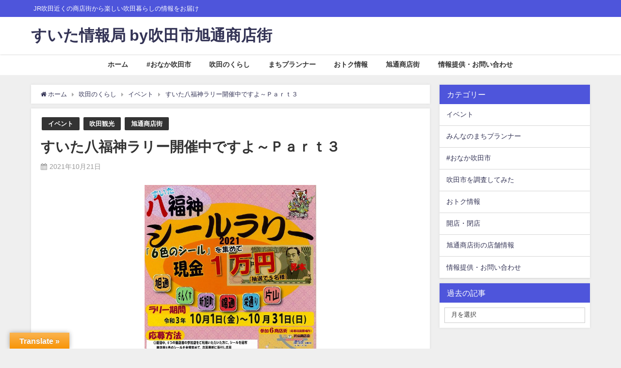

--- FILE ---
content_type: text/html; charset=UTF-8
request_url: http://suita-asahidori.com/20211021-2/
body_size: 111151
content:
<!DOCTYPE html>
<html lang="ja">
<head>
<meta charset="utf-8">
<meta http-equiv="X-UA-Compatible" content="IE=edge">
<meta name="viewport" content="width=device-width, initial-scale=1" />
<title>すいた八福神ラリー開催中ですよ～Ｐａｒｔ３ | すいた情報局 by吹田市旭通商店街</title>
<meta name="description" content="10月1日㈮～10月31日㈰まで開催の八福神シールラリー!! 10月も残り少なくなってきましたよ💦６商店街のシール集まっていますか⁈ まず、10/9の記事で『旭通商店街のお店でお買物をして、とりあえず">
<meta name="thumbnail" content="http://suita-asahidori.com/wp-content/uploads/2021/09/八福神シールラリーポスター.pdf_page_1-150x150.jpg" /><meta name="robots" content="archive, follow, index">
<!-- Diver OGP -->
<meta property="og:locale" content="ja_JP" />
<meta property="og:title" content="すいた八福神ラリー開催中ですよ～Ｐａｒｔ３" />
<meta property="og:description" content="10月1日㈮～10月31日㈰まで開催の八福神シールラリー!! 10月も残り少なくなってきましたよ💦６商店街のシール集まっていますか⁈ まず、10/9の記事で『旭通商店街のお店でお買物をして、とりあえず" />
<meta property="og:type" content="article" />
<meta property="og:url" content="http://suita-asahidori.com/20211021-2/" />
<meta property="og:image" content="http://suita-asahidori.com/wp-content/uploads/2021/09/八福神シールラリーポスター.pdf_page_1-rotated.jpg" />
<meta property="og:site_name" content="すいた情報局 by吹田市旭通商店街" />
<meta name="twitter:card" content="summary_large_image" />
<meta name="twitter:title" content="すいた八福神ラリー開催中ですよ～Ｐａｒｔ３" />
<meta name="twitter:url" content="http://suita-asahidori.com/20211021-2/" />
<meta name="twitter:description" content="10月1日㈮～10月31日㈰まで開催の八福神シールラリー!! 10月も残り少なくなってきましたよ💦６商店街のシール集まっていますか⁈ まず、10/9の記事で『旭通商店街のお店でお買物をして、とりあえず" />
<meta name="twitter:image" content="http://suita-asahidori.com/wp-content/uploads/2021/09/八福神シールラリーポスター.pdf_page_1-rotated.jpg" />
<!-- / Diver OGP -->
<link rel="canonical" href="http://suita-asahidori.com/20211021-2/">
<link rel="shortcut icon" href="">
<!--[if IE]>
		<link rel="shortcut icon" href="">
<![endif]-->
<link rel="apple-touch-icon" href="" />
<meta name='robots' content='max-image-preview:large' />
<link rel='dns-prefetch' href='//translate.google.com' />
<link rel='dns-prefetch' href='//cdnjs.cloudflare.com' />
<link rel='dns-prefetch' href='//www.googletagmanager.com' />
<link rel='dns-prefetch' href='//s.w.org' />
<link rel='dns-prefetch' href='//pagead2.googlesyndication.com' />
<link rel="alternate" type="application/rss+xml" title="すいた情報局 by吹田市旭通商店街 &raquo; フィード" href="http://suita-asahidori.com/feed/" />
<link rel="alternate" type="application/rss+xml" title="すいた情報局 by吹田市旭通商店街 &raquo; コメントフィード" href="http://suita-asahidori.com/comments/feed/" />
<link rel="alternate" type="application/rss+xml" title="すいた情報局 by吹田市旭通商店街 &raquo; すいた八福神ラリー開催中ですよ～Ｐａｒｔ３ のコメントのフィード" href="http://suita-asahidori.com/20211021-2/feed/" />
<link rel='stylesheet'   href='http://suita-asahidori.com/wp-content/plugins/instagram-feed/css/sbi-styles.min.css?ver=2.9&#038;theme=4.7.4'  media='all'>
<link rel='stylesheet'   href='http://suita-asahidori.com/wp-includes/css/dist/block-library/style.min.css?ver=5.8.12&#038;theme=4.7.4'  media='all'>
<link rel='stylesheet'   href='http://suita-asahidori.com/wp-content/plugins/google-language-translator/css/style.css?ver=6.0.8&#038;theme=4.7.4'  media=''>
<link rel='stylesheet'   href='http://suita-asahidori.com/wp-content/plugins/google-language-translator/css/toolbar.css?ver=6.0.8&#038;theme=4.7.4'  media=''>
<link rel='stylesheet'   href='http://suita-asahidori.com/wp-content/themes/diver/style.min.css?ver=5.8.12&#038;theme=4.7.4'  media='all'>
<link rel='stylesheet'   href='http://suita-asahidori.com/wp-content/themes/diver_child/style.css?theme=4.7.4'  media='all'>
<link rel='stylesheet'   href='http://suita-asahidori.com/wp-content/themes/diver/lib/functions/editor/gutenberg/blocks.min.css?ver=5.8.12&#038;theme=4.7.4'  media='all'>
<link rel='stylesheet'   href='https://cdnjs.cloudflare.com/ajax/libs/Swiper/4.5.0/css/swiper.min.css'  media='all'>
<script src='http://suita-asahidori.com/wp-includes/js/jquery/jquery.min.js?ver=3.6.0&#038;theme=4.7.4' id='jquery-core-js'></script>
<script src='http://suita-asahidori.com/wp-includes/js/jquery/jquery-migrate.min.js?ver=3.3.2&#038;theme=4.7.4' id='jquery-migrate-js'></script>

<!-- Site Kit によって追加された Google タグ（gtag.js）スニペット -->
<!-- Google アナリティクス スニペット (Site Kit が追加) -->
<script src='https://www.googletagmanager.com/gtag/js?id=G-KF87MBSEG0' id='google_gtagjs-js' async></script>
<script  id='google_gtagjs-js-after'>
window.dataLayer = window.dataLayer || [];function gtag(){dataLayer.push(arguments);}
gtag("set","linker",{"domains":["suita-asahidori.com"]});
gtag("js", new Date());
gtag("set", "developer_id.dZTNiMT", true);
gtag("config", "G-KF87MBSEG0");
</script>
<link rel="https://api.w.org/" href="http://suita-asahidori.com/wp-json/" /><link rel="alternate" type="application/json" href="http://suita-asahidori.com/wp-json/wp/v2/posts/5644" /><link rel="EditURI" type="application/rsd+xml" title="RSD" href="http://suita-asahidori.com/xmlrpc.php?rsd" />
<link rel="wlwmanifest" type="application/wlwmanifest+xml" href="http://suita-asahidori.com/wp-includes/wlwmanifest.xml" /> 
<meta name="generator" content="WordPress 5.8.12" />
<link rel='shortlink' href='http://suita-asahidori.com/?p=5644' />
<link rel="alternate" type="application/json+oembed" href="http://suita-asahidori.com/wp-json/oembed/1.0/embed?url=http%3A%2F%2Fsuita-asahidori.com%2F20211021-2%2F" />
<link rel="alternate" type="text/xml+oembed" href="http://suita-asahidori.com/wp-json/oembed/1.0/embed?url=http%3A%2F%2Fsuita-asahidori.com%2F20211021-2%2F&#038;format=xml" />
<style type="text/css">p.hello { font-size:12px; color:darkgray; }#google_language_translator, #flags { text-align:left; }#google_language_translator { clear:both; }#flags { width:165px; }#flags a { display:inline-block; margin-right:2px; }#google_language_translator { width:auto !important; }.goog-tooltip {display: none !important;}.goog-tooltip:hover {display: none !important;}.goog-text-highlight {background-color: transparent !important; border: none !important; box-shadow: none !important;}#google_language_translator select.goog-te-combo { color:32373C; }#google_language_translator {color: transparent;}body { top:0px !important; }#glt-translate-trigger { left:20px; right:auto; }#glt-translate-trigger > span { color:FFFFFF; }#glt-translate-trigger { background:F89406; }.goog-te-gadget .goog-te-combo { width:100%; }#google_language_translator .goog-te-gadget .goog-te-combo { background:FFFFFF; border:0 !important; }</style><meta name="generator" content="Site Kit by Google 1.170.0" /><!-- Analytics by WP-Statistics v13.0.8 - https://wp-statistics.com/ -->
      <!-- Global site tag (gtag.js) - Google Analytics -->
      <script async src="https://www.googletagmanager.com/gtag/js?id=G-XSYCB3JG7B"></script>
      <script>
        window.dataLayer = window.dataLayer || [];
        function gtag(){dataLayer.push(arguments);}
        gtag('js', new Date());

        gtag('config', "G-XSYCB3JG7B");
      </script>
      <script type="application/ld+json">{
              "@context" : "http://schema.org",
              "@type" : "Article",
              "mainEntityOfPage":{ 
                    "@type":"WebPage", 
                    "@id":"http://suita-asahidori.com/20211021-2/" 
                  }, 
              "headline" : "すいた八福神ラリー開催中ですよ～Ｐａｒｔ３",
              "author" : {
                   "@type" : "Person",
                   "name" : "jimukyoku"
                   },
              "datePublished" : "2021-10-21T07:00:00+0900",
              "dateModified" : "2021-10-19T16:27:31+0900",
              "image" : {
                   "@type" : "ImageObject",
                   "url" : "http://suita-asahidori.com/wp-content/uploads/2021/09/八福神シールラリーポスター.pdf_page_1-rotated.jpg",
                   "width" : "565",
                   "height" : "800"
                   },
              "articleSection" : "イベント",
              "url" : "http://suita-asahidori.com/20211021-2/",
              "publisher" : {
                   "@type" : "Organization",
                   "name" : "すいた情報局 by吹田市旭通商店街",
                "logo" : {
                     "@type" : "ImageObject",
                     "url" : "http://suita-asahidori.com/wp-content/themes/diver/images/logo.png"}
                },
                "description" : "10月1日㈮～10月31日㈰まで開催の八福神シールラリー!! 10月も残り少なくなってきましたよ💦６商店街のシール集まっていますか⁈ まず、10/9の記事で『旭通商店街のお店でお買物をして、とりあえず"}</script><style>body{background-image:url()}</style><style>#onlynav ul ul,#nav_fixed #nav ul ul,.header-logo #nav ul ul{visibility:hidden;opacity:0;transition:.2s ease-in-out;transform:translateY(10px)}#onlynav ul ul ul,#nav_fixed #nav ul ul ul,.header-logo #nav ul ul ul{transform:translateX(-20px) translateY(0)}#onlynav ul li:hover>ul,#nav_fixed #nav ul li:hover>ul,.header-logo #nav ul li:hover>ul{visibility:visible;opacity:1;transform:translateY(0)}#onlynav ul ul li:hover>ul,#nav_fixed #nav ul ul li:hover>ul,.header-logo #nav ul ul li:hover>ul{transform:translateX(0) translateY(0)}</style><style>body{background-color:#efefef;color:#333}a{color:#335}a:hover{color:#6495ED}.content{color:#000}.content a{color:#6f97bc}.content a:hover{color:#6495ED}.header-wrap,#header ul.sub-menu,#header ul.children,#scrollnav,.description_sp{background:#fff;color:#333}.header-wrap a,#scrollnav a,div.logo_title{color:#335}.header-wrap a:hover,div.logo_title:hover{color:#6495ED}.drawer-nav-btn span{background-color:#335}.drawer-nav-btn:before,.drawer-nav-btn:after{border-color:#335}#scrollnav ul li a{background:rgba(255,255,255,.8);color:#505050}.header_small_menu{background:#4e55db;color:#fff}.header_small_menu a{color:#fff}.header_small_menu a:hover{color:#6495ED}#nav_fixed.fixed,#nav_fixed #nav ul ul{background:#fff;color:#333}#nav_fixed.fixed a,#nav_fixed .logo_title{color:#335}#nav_fixed.fixed a:hover{color:#6495ED}#nav_fixed .drawer-nav-btn:before,#nav_fixed .drawer-nav-btn:after{border-color:#335}#nav_fixed .drawer-nav-btn span{background-color:#335}#onlynav{background:#fff;color:#333}#onlynav ul li a{color:#333}#onlynav ul ul.sub-menu{background:#fff}#onlynav div>ul>li>a:before{border-color:#333}#onlynav ul>li:hover>a:hover,#onlynav ul>li:hover>a,#onlynav ul>li:hover li:hover>a,#onlynav ul li:hover ul li ul li:hover>a{background:#5d8ac1;color:#fff}#onlynav ul li ul li ul:before{border-left-color:#fff}#onlynav ul li:last-child ul li ul:before{border-right-color:#fff}#bigfooter{background:#fff;color:#333}#bigfooter a{color:#335}#bigfooter a:hover{color:#6495ED}#footer{background:#fff;color:#999}#footer a{color:#335}#footer a:hover{color:#6495ED}#sidebar .widget{background:#fff;color:#333}#sidebar .widget a{color:#335}#sidebar .widget a:hover{color:#6495ED}.post-box-contents,#main-wrap #pickup_posts_container img,.hentry,#single-main .post-sub,.navigation,.single_thumbnail,.in_loop,#breadcrumb,.pickup-cat-list,.maintop-widget,.mainbottom-widget,#share_plz,.sticky-post-box,.catpage_content_wrap,.cat-post-main{background:#fff}.post-box{border-color:#eee}.drawer_content_title,.searchbox_content_title{background:#eee;color:#333}.drawer-nav,#header_search{background:#fff}.drawer-nav,.drawer-nav a,#header_search,#header_search a{color:#000}#footer_sticky_menu{background:rgba(255,255,255,.8)}.footermenu_col{background:rgba(255,255,255,.8);color:#333}a.page-numbers{background:#afafaf;color:#fff}.pagination .current{background:#607d8b;color:#fff}</style><style>@media screen and (min-width:1201px){#main-wrap,.header-wrap .header-logo,.header_small_content,.bigfooter_wrap,.footer_content,.container_top_widget,.container_bottom_widget{width:90%}}@media screen and (max-width:1200px){#main-wrap,.header-wrap .header-logo,.header_small_content,.bigfooter_wrap,.footer_content,.container_top_widget,.container_bottom_widget{width:96%}}@media screen and (max-width:768px){#main-wrap,.header-wrap .header-logo,.header_small_content,.bigfooter_wrap,.footer_content,.container_top_widget,.container_bottom_widget{width:100%}}@media screen and (min-width:960px){#sidebar{width:310px}}</style><style>@media screen and (min-width:1201px){#main-wrap{width:90%}}@media screen and (max-width:1200px){#main-wrap{width:96%}}</style>
<!-- Site Kit が追加した Google AdSense メタタグ -->
<meta name="google-adsense-platform-account" content="ca-host-pub-2644536267352236">
<meta name="google-adsense-platform-domain" content="sitekit.withgoogle.com">
<!-- Site Kit が追加した End Google AdSense メタタグ -->

<!-- Google AdSense スニペット (Site Kit が追加) -->
<script async="async" src="https://pagead2.googlesyndication.com/pagead/js/adsbygoogle.js?client=ca-pub-3803767954861571&amp;host=ca-host-pub-2644536267352236" crossorigin="anonymous" type="text/javascript"></script>

<!-- (ここまで) Google AdSense スニペット (Site Kit が追加) -->
<link rel="icon" href="http://suita-asahidori.com/wp-content/uploads/2018/04/cropped-asahidoriicon-32x32.jpg" sizes="32x32" />
<link rel="icon" href="http://suita-asahidori.com/wp-content/uploads/2018/04/cropped-asahidoriicon-192x192.jpg" sizes="192x192" />
<link rel="apple-touch-icon" href="http://suita-asahidori.com/wp-content/uploads/2018/04/cropped-asahidoriicon-180x180.jpg" />
<meta name="msapplication-TileImage" content="http://suita-asahidori.com/wp-content/uploads/2018/04/cropped-asahidoriicon-270x270.jpg" />

<script src="https://www.youtube.com/iframe_api"></script>

</head>
<body itemscope="itemscope" itemtype="http://schema.org/WebPage" class="post-template-default single single-post postid-5644 single-format-standard wp-embed-responsive">

<div id="container">
<!-- header -->
	<!-- lpページでは表示しない -->
	<div id="header" class="clearfix">
					<header class="header-wrap" role="banner" itemscope="itemscope" itemtype="http://schema.org/WPHeader">
			<div class="header_small_menu clearfix">
		<div class="header_small_content">
			<div id="description">JR吹田近くの商店街から楽しい吹田暮らしの情報をお届け</div>
			<nav class="header_small_menu_right" role="navigation" itemscope="itemscope" itemtype="http://scheme.org/SiteNavigationElement">
							</nav>
		</div>
	</div>

			<div class="header-logo clearfix">
				

				<!-- /Navigation -->
				<div id="logo">
										<a href="http://suita-asahidori.com/">
													<div class="logo_title">すいた情報局 by吹田市旭通商店街</div>
											</a>
				</div>
							</div>
		</header>
		<nav id="scrollnav" class="inline-nospace" role="navigation" itemscope="itemscope" itemtype="http://scheme.org/SiteNavigationElement">
			<div class="menu-%e3%83%88%e3%83%83%e3%83%97%e3%83%a1%e3%83%8b%e3%83%a5%e3%83%bc-container"><ul id="scroll-menu"><li id="menu-item-500" class="menu-item menu-item-type-custom menu-item-object-custom menu-item-home menu-item-500"><a href="http://suita-asahidori.com/">ホーム</a></li>
<li id="menu-item-666" class="menu-item menu-item-type-taxonomy menu-item-object-category menu-item-666"><a href="http://suita-asahidori.com/category/gourmet/">#おなか吹田市</a></li>
<li id="menu-item-982" class="menu-item menu-item-type-custom menu-item-object-custom menu-item-982"><a href="http://suita-asahidori.com/cat-page/suitagurashi/">吹田のくらし</a></li>
<li id="menu-item-7040" class="menu-item menu-item-type-custom menu-item-object-custom menu-item-7040"><a href="http://suita-asahidori.com/cat-page/machi-planner/">まちプランナー</a></li>
<li id="menu-item-980" class="menu-item menu-item-type-custom menu-item-object-custom menu-item-980"><a href="http://suita-asahidori.com/cat-page/otoku-info/">おトク情報</a></li>
<li id="menu-item-880" class="menu-item menu-item-type-custom menu-item-object-custom menu-item-880"><a href="http://suita-asahidori.com/cat-page/asahirori/">旭通商店街</a></li>
<li id="menu-item-1155" class="menu-item menu-item-type-post_type menu-item-object-page menu-item-1155"><a href="http://suita-asahidori.com/contact/">情報提供・お問い合わせ</a></li>
</ul></div>		</nav>
		
		<div id="nav_fixed">
		<div class="header-logo clearfix">
			<!-- Navigation -->
			

			<!-- /Navigation -->
			<div class="logo clearfix">
				<a href="http://suita-asahidori.com/">
											<div class="logo_title">すいた情報局 by吹田市旭通商店街</div>
									</a>
			</div>
					<nav id="nav" role="navigation" itemscope="itemscope" itemtype="http://scheme.org/SiteNavigationElement">
				<div class="menu-%e3%83%88%e3%83%83%e3%83%97%e3%83%a1%e3%83%8b%e3%83%a5%e3%83%bc-container"><ul id="fixnavul" class="menu"><li class="menu-item menu-item-type-custom menu-item-object-custom menu-item-home menu-item-500"><a href="http://suita-asahidori.com/">ホーム</a></li>
<li class="menu-item menu-item-type-taxonomy menu-item-object-category menu-item-666"><a href="http://suita-asahidori.com/category/gourmet/">#おなか吹田市</a></li>
<li class="menu-item menu-item-type-custom menu-item-object-custom menu-item-982"><a href="http://suita-asahidori.com/cat-page/suitagurashi/">吹田のくらし</a></li>
<li class="menu-item menu-item-type-custom menu-item-object-custom menu-item-7040"><a href="http://suita-asahidori.com/cat-page/machi-planner/">まちプランナー</a></li>
<li class="menu-item menu-item-type-custom menu-item-object-custom menu-item-980"><a href="http://suita-asahidori.com/cat-page/otoku-info/">おトク情報</a></li>
<li class="menu-item menu-item-type-custom menu-item-object-custom menu-item-880"><a href="http://suita-asahidori.com/cat-page/asahirori/">旭通商店街</a></li>
<li class="menu-item menu-item-type-post_type menu-item-object-page menu-item-1155"><a href="http://suita-asahidori.com/contact/">情報提供・お問い合わせ</a></li>
</ul></div>			</nav>
				</div>
	</div>
							<nav id="onlynav" class="onlynav" role="navigation" itemscope="itemscope" itemtype="http://scheme.org/SiteNavigationElement">
				<div class="menu-%e3%83%88%e3%83%83%e3%83%97%e3%83%a1%e3%83%8b%e3%83%a5%e3%83%bc-container"><ul id="onlynavul" class="menu"><li class="menu-item menu-item-type-custom menu-item-object-custom menu-item-home menu-item-500"><a href="http://suita-asahidori.com/">ホーム</a></li>
<li class="menu-item menu-item-type-taxonomy menu-item-object-category menu-item-666"><a href="http://suita-asahidori.com/category/gourmet/">#おなか吹田市</a></li>
<li class="menu-item menu-item-type-custom menu-item-object-custom menu-item-982"><a href="http://suita-asahidori.com/cat-page/suitagurashi/">吹田のくらし</a></li>
<li class="menu-item menu-item-type-custom menu-item-object-custom menu-item-7040"><a href="http://suita-asahidori.com/cat-page/machi-planner/">まちプランナー</a></li>
<li class="menu-item menu-item-type-custom menu-item-object-custom menu-item-980"><a href="http://suita-asahidori.com/cat-page/otoku-info/">おトク情報</a></li>
<li class="menu-item menu-item-type-custom menu-item-object-custom menu-item-880"><a href="http://suita-asahidori.com/cat-page/asahirori/">旭通商店街</a></li>
<li class="menu-item menu-item-type-post_type menu-item-object-page menu-item-1155"><a href="http://suita-asahidori.com/contact/">情報提供・お問い合わせ</a></li>
</ul></div>			</nav>
					</div>
	<div class="d_sp">
		</div>
	
	<div id="main-wrap">
	<!-- main -->
	
	<main id="single-main"  style="float:left;margin-right:-330px;padding-right:330px;" role="main">
									<!-- パンくず -->
				<ul id="breadcrumb" itemscope itemtype="http://schema.org/BreadcrumbList">
<li itemprop="itemListElement" itemscope itemtype="http://schema.org/ListItem"><a href="http://suita-asahidori.com/" itemprop="item"><span itemprop="name"><i class="fa fa-home" aria-hidden="true"></i> ホーム</span></a><meta itemprop="position" content="1" /></li><li itemprop="itemListElement" itemscope itemtype="http://schema.org/ListItem"><a href="http://suita-asahidori.com/category/suita/" itemprop="item"><span itemprop="name">吹田のくらし</span></a><meta itemprop="position" content="2" /></li><li itemprop="itemListElement" itemscope itemtype="http://schema.org/ListItem"><a href="http://suita-asahidori.com/category/suita/event/" itemprop="item"><span itemprop="name">イベント</span></a><meta itemprop="position" content="2" /></li><li class="breadcrumb-title" itemprop="itemListElement" itemscope itemtype="http://schema.org/ListItem"><a href="http://suita-asahidori.com/20211021-2/" itemprop="item"><span itemprop="name">すいた八福神ラリー開催中ですよ～Ｐａｒｔ３</span></a><meta itemprop="position" content="3" /></li></ul> 
				<div id="content_area" class="fadeIn animated">
										<article id="post-5644" class="post-5644 post type-post status-publish format-standard has-post-thumbnail hentry category-event category-144 category-asahidori" >
						<header>
							<div class="post-meta clearfix">
								<div class="cat-tag">
																			<div class="single-post-category" style="background:"><a href="http://suita-asahidori.com/category/suita/event/" rel="category tag">イベント</a></div>
																			<div class="single-post-category" style="background:"><a href="http://suita-asahidori.com/category/suita/%e5%90%b9%e7%94%b0%e8%a6%b3%e5%85%89/" rel="category tag">吹田観光</a></div>
																			<div class="single-post-category" style="background:"><a href="http://suita-asahidori.com/category/asahidori/" rel="category tag">旭通商店街</a></div>
																										</div>

								<h1 class="single-post-title entry-title">すいた八福神ラリー開催中ですよ～Ｐａｒｔ３</h1>
								<div class="post-meta-bottom">
																	<time class="single-post-date published updated" datetime="2021-10-21"><i class="fa fa-calendar" aria-hidden="true"></i>2021年10月21日</time>
																								
								</div>
															</div>
							<figure class="single_thumbnail" ><img src="http://suita-asahidori.com/wp-content/uploads/2021/09/八福神シールラリーポスター.pdf_page_1-rotated.jpg" alt="すいた八福神ラリー開催中ですよ～Ｐａｒｔ３" width="565" height="800"></figure>

						</header>
						<section class="single-post-main">
																

								<div class="content">
																
<p>10月1日㈮～10月31日㈰まで開催の八福神シールラリー!!</p>



<p>10月も残り少なくなってきましたよ💦<br>６商店街のシール集まっていますか⁈</p>



<p>まず、10/9の記事で『旭通商店街のお店でお買物をして、とりあえず1枚ゲットしましたよ』とお伝えしました。つぎに、10/17の記事で『錦通商店街のお店でお買物をして、シールをゲットしました』とお伝えしました。今回は、栄通り商店会のお店でお買物をしてシールをゲットしましたよ♪</p>



<figure class="wp-block-image size-large"><img loading="lazy" width="600" height="800" src="http://suita-asahidori.com/wp-content/uploads/2021/10/IMG_3024-rotated.jpg" alt="" class="wp-image-5648" srcset="http://suita-asahidori.com/wp-content/uploads/2021/10/IMG_3024-rotated.jpg 600w, http://suita-asahidori.com/wp-content/uploads/2021/10/IMG_3024-225x300.jpg 225w" sizes="(max-width: 600px) 100vw, 600px" /><figcaption>栄通り商店会シール</figcaption></figure>



<p>またまたまた早速、応募用紙に貼ってみました✌</p>



<figure class="wp-block-image size-large"><img loading="lazy" width="565" height="800" data-src="http://suita-asahidori.com/wp-content/uploads/2021/10/MX-2661_20211008_152208.pdf_page_1.jpg" alt="" class="wp-image-5650 lazyload" data-srcset="http://suita-asahidori.com/wp-content/uploads/2021/10/MX-2661_20211008_152208.pdf_page_1.jpg 565w, http://suita-asahidori.com/wp-content/uploads/2021/10/MX-2661_20211008_152208.pdf_page_1-212x300.jpg 212w" data-sizes="(max-width: 565px) 100vw, 565px" /></figure>



<p>旭通と錦通と栄通りの箇所が濃くなってますね♪これでやっと、半分貼れました🙌<br>あと３つの商店街シールを貼付けると応募できますね(*^-^*)</p>



<figure class="wp-block-image size-large"><img loading="lazy" width="600" height="800" data-src="http://suita-asahidori.com/wp-content/uploads/2021/10/20211001_134824-rotated.jpg" alt="" class="wp-image-5407 lazyload" data-srcset="http://suita-asahidori.com/wp-content/uploads/2021/10/20211001_134824-rotated.jpg 600w, http://suita-asahidori.com/wp-content/uploads/2021/10/20211001_134824-225x300.jpg 225w" data-sizes="(max-width: 600px) 100vw, 600px" /></figure>



<p>旭通商店街の応募箱は商店街事務所前に設置していま～す</p>



<figure class="wp-block-image size-large"><img loading="lazy" width="600" height="800" data-src="http://suita-asahidori.com/wp-content/uploads/2021/10/20211001_134834-rotated.jpg" alt="" class="wp-image-5409 lazyload" data-srcset="http://suita-asahidori.com/wp-content/uploads/2021/10/20211001_134834-rotated.jpg 600w, http://suita-asahidori.com/wp-content/uploads/2021/10/20211001_134834-225x300.jpg 225w" data-sizes="(max-width: 600px) 100vw, 600px" /></figure>



<p>６つの商店街の参加店を利用して、６色のシールをゲットし応募用紙に貼って応募くださ～いね(^^)/</p>
								</div>

								
								<div class="bottom_ad clearfix">
																			
																</div>

								

<div class="share" >
			<div class="sns small c2">
			
			<!--Facebookボタン-->  
			 
			<a class="facebook" href="https://www.facebook.com/share.php?u=http%3A%2F%2Fsuita-asahidori.com%2F20211021-2%2F" onclick="window.open(this.href, 'FBwindow', 'width=650, height=450, menubar=no, toolbar=no, scrollbars=yes'); return false;"><i class="fa fa-facebook"></i><span class="sns_name">Facebook</span>
						</a>
			
			<!--ツイートボタン-->
						<a class="twitter" target="blank" href="https://twitter.com/intent/tweet?url=http%3A%2F%2Fsuita-asahidori.com%2F20211021-2%2F&text=%E3%81%99%E3%81%84%E3%81%9F%E5%85%AB%E7%A6%8F%E7%A5%9E%E3%83%A9%E3%83%AA%E3%83%BC%E9%96%8B%E5%82%AC%E4%B8%AD%E3%81%A7%E3%81%99%E3%82%88%EF%BD%9E%EF%BC%B0%EF%BD%81%EF%BD%92%EF%BD%94%EF%BC%93&via=suita_asahi&tw_p=tweetbutton"><i class="fa fa-twitter"></i><span class="sns_name">Twitter</span>
						</a>
			
			<!--はてブボタン--> 
			

			<!--LINEボタン--> 
			
			<!--ポケットボタン-->  
			
			<!--Feedlyボタン-->  
			
		</div>
	</div>
														</section>
						<footer class="article_footer">
							<!-- コメント -->
														<!-- 関連キーワード -->
							
							<!-- 関連記事 -->
							<div class="single_title"><span class="cat-link"><a href="http://suita-asahidori.com/category/suita/event/" rel="category tag">イベント</a>, <a href="http://suita-asahidori.com/category/suita/%e5%90%b9%e7%94%b0%e8%a6%b3%e5%85%89/" rel="category tag">吹田観光</a>, <a href="http://suita-asahidori.com/category/asahidori/" rel="category tag">旭通商店街</a></span>の関連記事</div>
<ul class="newpost_list inline-nospace">
			<li class="post_list_wrap clearfix hvr-fade-post">
		<a class="clearfix" href="http://suita-asahidori.com/20260105/" title="【謹賀新年】「商店街をかざろう！！」企画　ぬりえ優秀作品選考結果発表" rel="bookmark">
		<figure class="post-box-thumbnail__wrap">
		<img src="[data-uri]" data-src="http://suita-asahidori.com/wp-content/uploads/2025/12/商店街をかざろう-150x150.jpg" width="150" height="150" class="lazyload" alt="【謹賀新年】「商店街をかざろう！！」企画　ぬりえ優秀作品選考結果発表">		</figure>
		<div class="meta">
		<div class="title">【謹賀新年】「商店街をかざろう！！」企画　ぬりえ優秀作品選考結果発表</div>
		<time class="date" datetime="2026-01-06">
		2026年1月6日		</time>
		</div>
		</a>
		</li>
				<li class="post_list_wrap clearfix hvr-fade-post">
		<a class="clearfix" href="http://suita-asahidori.com/20251201/" title="歳末大売出し（12/5～12/10）" rel="bookmark">
		<figure class="post-box-thumbnail__wrap">
		<img src="[data-uri]" data-src="http://suita-asahidori.com/wp-content/uploads/2025/12/歳末大売出しチラシ表面20251008_1.jpg" class="lazyload" alt="歳末大売出し（12/5～12/10）">		</figure>
		<div class="meta">
		<div class="title">歳末大売出し（12/5～12/10）</div>
		<time class="date" datetime="2025-12-01">
		2025年12月1日		</time>
		</div>
		</a>
		</li>
				<li class="post_list_wrap clearfix hvr-fade-post">
		<a class="clearfix" href="http://suita-asahidori.com/20251117-2/" title="11/22(土)23(日)大阪大学コーヒー愛好会＠本当は仙台からでたかった俺ずんだ" rel="bookmark">
		<figure class="post-box-thumbnail__wrap">
		<img src="[data-uri]" data-src="http://suita-asahidori.com/wp-content/uploads/2025/11/大阪3-150x150.jpeg" width="150" height="150" class="lazyload" alt="11/22(土)23(日)大阪大学コーヒー愛好会＠本当は仙台からでたかった俺ずんだ">		</figure>
		<div class="meta">
		<div class="title">11/22(土)23(日)大阪大学コーヒー愛好会＠本当は仙台からでたかった俺ずんだ</div>
		<time class="date" datetime="2025-11-19">
		2025年11月19日		</time>
		</div>
		</a>
		</li>
				<li class="post_list_wrap clearfix hvr-fade-post">
		<a class="clearfix" href="http://suita-asahidori.com/20251117/" title="11/22(土)23(日)追手門学院大学Flavor coffee roasters＠アサヒキッチン" rel="bookmark">
		<figure class="post-box-thumbnail__wrap">
		<img src="[data-uri]" data-src="http://suita-asahidori.com/wp-content/uploads/2025/11/Flavor_coffee_roasters-2-150x150.jpeg" width="150" height="150" class="lazyload" alt="11/22(土)23(日)追手門学院大学Flavor coffee roasters＠アサヒキッチン">		</figure>
		<div class="meta">
		<div class="title">11/22(土)23(日)追手門学院大学Flavor coffee roasters＠アサヒキッチン</div>
		<time class="date" datetime="2025-11-19">
		2025年11月19日		</time>
		</div>
		</a>
		</li>
				<li class="post_list_wrap clearfix hvr-fade-post">
		<a class="clearfix" href="http://suita-asahidori.com/20251121/" title="11/22(土)23(日)大手前大学 Cafe Serendip＠高浜神社" rel="bookmark">
		<figure class="post-box-thumbnail__wrap">
		<img src="[data-uri]" data-src="http://suita-asahidori.com/wp-content/uploads/2025/11/大手前5-150x150.jpg" width="150" height="150" class="lazyload" alt="11/22(土)23(日)大手前大学 Cafe Serendip＠高浜神社">		</figure>
		<div class="meta">
		<div class="title">11/22(土)23(日)大手前大学 Cafe Serendip＠高浜神社</div>
		<time class="date" datetime="2025-11-19">
		2025年11月19日		</time>
		</div>
		</a>
		</li>
				<li class="post_list_wrap clearfix hvr-fade-post">
		<a class="clearfix" href="http://suita-asahidori.com/20251118/" title="11/22(土)23(日)関西大学コーヒー研究会＠スパイスキッチン結（ゆい）" rel="bookmark">
		<figure class="post-box-thumbnail__wrap">
		<img src="[data-uri]" data-src="http://suita-asahidori.com/wp-content/uploads/2025/11/関西3-150x150.jpeg" width="150" height="150" class="lazyload" alt="11/22(土)23(日)関西大学コーヒー研究会＠スパイスキッチン結（ゆい）">		</figure>
		<div class="meta">
		<div class="title">11/22(土)23(日)関西大学コーヒー研究会＠スパイスキッチン結（ゆい）</div>
		<time class="date" datetime="2025-11-19">
		2025年11月19日		</time>
		</div>
		</a>
		</li>
		</ul>
													</footer>
					</article>
				</div>
				<!-- CTA -->
								<!-- navigation -->
									<ul class="navigation">
						<li class="left"><a href="http://suita-asahidori.com/20211020-3/" rel="prev">寅辛　ＯＰＥＮ!!</a></li>						<li class="right"><a href="http://suita-asahidori.com/20211022-2/" rel="next">自宅ｄｅ介護予防～ゆったりストレッチ編～</a></li>					</ul>
									   <div class="p-entry__push">
    <div class="p-entry__pushLike lazyload" data-bg="http://suita-asahidori.com/wp-content/uploads/2021/09/八福神シールラリーポスター.pdf_page_1-212x300.jpg">
      <p>この記事が気に入ったら<br>フォローしよう</p>
      <div class="p-entry__pushButton">
        <div class="fb-like" data-href="https://www.facebook.com/%E3%81%99%E3%81%84%E3%81%9F%E6%83%85%E5%A0%B1%E5%B1%80-102144992145930/" data-layout="button_count" data-action="like" data-size="small" data-show-faces="true" data-share="false"></div>
      </div>
      <p class="p-entry__note">最新情報をお届けします</p>
    </div>
  </div>

  <div class="p-entry__tw-follow">
    <div class="p-entry__tw-follow__cont">
      <p class="p-entry__tw-follow__item">Twitterでフォローしよう</p>
      <a href="https://twitter.com/suita_asahi" class="twitter-follow-button p-entry__tw-follow__item" data-show-count="false" data-size="large" data-show-screen-name="false">Follow 吹田市旭通商店街</a>
      <script>!function(d,s,id){var js,fjs=d.getElementsByTagName(s)[0],p=/^http:/.test(d.location)?'http':'https';if(!d.getElementById(id)){js=d.createElement(s);js.id=id;js.src=p+'://platform.twitter.com/widgets.js';fjs.parentNode.insertBefore(js,fjs);}}(document, 'script', 'twitter-wjs');</script>
    </div>
  </div>
 								<div class="post-sub">
					<!-- bigshare -->
					<!-- rabdom_posts(bottom) -->
					  <div class="single_title">おすすめの記事</div>
  <section class="recommend-post inline-nospace">
            <article role="article" class="single-recommend clearfix hvr-fade-post" style="">
          <a class="clearfix" href="http://suita-asahidori.com/post02/" title="赤いポストのその後・・・" rel="bookmark">
          <figure class="recommend-thumb post-box-thumbnail__wrap">
              <img src="[data-uri]" data-src="http://suita-asahidori.com/wp-content/uploads/2021/04/ポスト-150x150.jpg" width="150" height="150" class="lazyload" alt="赤いポスト">                        <div class="recommend-cat" style="background:">吹田ニュース</div>
          </figure>
          <section class="recommend-meta">
            <div class="recommend-title">
                  赤いポストのその後・・・            </div>
            <div class="recommend-desc">4月27日㈫にお伝えした吹田に一つしかない赤い丸いポスト！！ 「商店街のどこにあるでしょう。探してみてください」と記事にしましたよね この赤...</div>
          </section>
          </a>
        </article>
              <article role="article" class="single-recommend clearfix hvr-fade-post" style="">
          <a class="clearfix" href="http://suita-asahidori.com/%e6%99%82%e8%a8%88%e3%83%bb%e5%ae%9d%e7%9f%b3%e3%81%ae%e7%be%8e%e7%8e%8b/" title="時計・宝石 美王" rel="bookmark">
          <figure class="recommend-thumb post-box-thumbnail__wrap">
              <img src="[data-uri]" data-src="http://suita-asahidori.com/wp-content/uploads/2018/04/biou_eyecatch-150x150.jpg" width="150" height="150" class="lazyload" alt="時計・宝石 美王">                        <div class="recommend-cat" style="background:">お店紹介</div>
          </figure>
          <section class="recommend-meta">
            <div class="recommend-title">
                  時計・宝石 美王            </div>
            <div class="recommend-desc">昭和36年創業。信頼と実績を誇る店。時計・宝石の美王。 時計はスイス・有名ブランド品からおしゃれなファッションブランド品まで常時1000本を...</div>
          </section>
          </a>
        </article>
              <article role="article" class="single-recommend clearfix hvr-fade-post" style="">
          <a class="clearfix" href="http://suita-asahidori.com/20210826-2/" title="また発見！！店舗工事中（何かな？）" rel="bookmark">
          <figure class="recommend-thumb post-box-thumbnail__wrap">
              <img src="[data-uri]" data-src="http://suita-asahidori.com/wp-content/uploads/2021/09/20210820_110530-150x150.jpg" width="150" height="150" class="lazyload" alt="また発見！！店舗工事中（何かな？）">                        <div class="recommend-cat" style="background:">クイズ</div>
          </figure>
          <section class="recommend-meta">
            <div class="recommend-title">
                  また発見！！店舗工事中（何かな？）            </div>
            <div class="recommend-desc">旭通商店街のＪＲ吹田駅から最初の交差点の暫くシャッターとなっていた角の店舗の工事をされていました。 中の様子は、どうなっているのでしょうか？...</div>
          </section>
          </a>
        </article>
              <article role="article" class="single-recommend clearfix hvr-fade-post" style="">
          <a class="clearfix" href="http://suita-asahidori.com/population02/" title="吹田市の人口が増えている理由【2】教育環境" rel="bookmark">
          <figure class="recommend-thumb post-box-thumbnail__wrap">
              <img src="[data-uri]" data-src="http://suita-asahidori.com/wp-content/uploads/2021/04/suita_jinko2-150x150.jpg" width="150" height="150" class="lazyload" alt="吹田市の人口">                        <div class="recommend-cat" style="background:">吹田市を調査してみた</div>
          </figure>
          <section class="recommend-meta">
            <div class="recommend-title">
                  吹田市の人口が増えている理由【2】教育環境            </div>
            <div class="recommend-desc">大阪府にある吹田市の教育状況について他の大阪府の自治体と比べてみました。...</div>
          </section>
          </a>
        </article>
              <article role="article" class="single-recommend clearfix hvr-fade-post" style="">
          <a class="clearfix" href="http://suita-asahidori.com/%e3%81%95%e3%82%93%e3%81%8d%e3%82%85%e3%81%86%e6%b0%b4%e7%94%a3/" title="さんきゅう水産" rel="bookmark">
          <figure class="recommend-thumb post-box-thumbnail__wrap">
              <img src="[data-uri]" data-src="http://suita-asahidori.com/wp-content/uploads/2021/03/sankyu01-150x150.jpg" width="150" height="150" class="lazyload" alt="吹田市旭通商店街にあるさんきゅう水産の外観">                        <div class="recommend-cat" style="background:">飲食店</div>
          </figure>
          <section class="recommend-meta">
            <div class="recommend-title">
                  さんきゅう水産            </div>
            <div class="recommend-desc">吹田市旭通商店街にある飲食店さんきゅう水産です。...</div>
          </section>
          </a>
        </article>
              <article role="article" class="single-recommend clearfix hvr-fade-post" style="">
          <a class="clearfix" href="http://suita-asahidori.com/20240126-2/" title="創立１００周年記念イベント開催❕" rel="bookmark">
          <figure class="recommend-thumb post-box-thumbnail__wrap">
              <img src="[data-uri]" data-src="http://suita-asahidori.com/wp-content/uploads/2024/02/１００周年記念アイコン.pdf_page_1-150x150.jpg" width="150" height="150" class="lazyload" alt="創立１００周年記念イベント開催❕">                        <div class="recommend-cat" style="background:">イベント</div>
          </figure>
          <section class="recommend-meta">
            <div class="recommend-title">
                  創立１００周年記念イベント開催❕            </div>
            <div class="recommend-desc">旭通商店街は２０２４年１月に　おかげさまで創立１００周年を迎えます👏 そこで、創立１００周年を記念しまして『１００周年記念イベント』を開催い...</div>
          </section>
          </a>
        </article>
              <article role="article" class="single-recommend clearfix hvr-fade-post" style="">
          <a class="clearfix" href="http://suita-asahidori.com/20240810/" title="『LieN　Estate』（不動産会社）　開店しています。" rel="bookmark">
          <figure class="recommend-thumb post-box-thumbnail__wrap">
              <img src="[data-uri]" data-src="http://suita-asahidori.com/wp-content/uploads/2024/08/25420314-150x150.jpg" width="150" height="150" class="lazyload" alt="『LieN　Estate』（不動産会社）　開店しています。">                        <div class="recommend-cat" style="background:">各種サービス</div>
          </figure>
          <section class="recommend-meta">
            <div class="recommend-title">
                  『LieN　Estate』（不動産会社）　開店しています。            </div>
            <div class="recommend-desc">６月１８日に投稿記事「店舗工事中（何カナ？）」は、不動産会社でした。 お家をお探しの方等は、一度お店でお話を・・・...</div>
          </section>
          </a>
        </article>
              <article role="article" class="single-recommend clearfix hvr-fade-post" style="">
          <a class="clearfix" href="http://suita-asahidori.com/tocotoco-1103/" title="トコトコ11月の予定" rel="bookmark">
          <figure class="recommend-thumb post-box-thumbnail__wrap">
              <img src="[data-uri]" data-src="http://suita-asahidori.com/wp-content/uploads/2022/11/313318157_200419629101611_5149170289636196672_n-1.jpg" width="150" height="150" class="lazyload" alt="トコトコ11月の予定">                        <div class="recommend-cat" style="background:">イベント</div>
          </figure>
          <section class="recommend-meta">
            <div class="recommend-title">
                  トコトコ11月の予定            </div>
            <div class="recommend-desc">トコトコの11月予定表です トコトコ11月のスケジュールです✨ 3日、23日は祝日のためカフェの営業はお休みさせていただきます。 そして今月...</div>
          </section>
          </a>
        </article>
            </section>
									</div>
						</main>

	<!-- /main -->
		<!-- sidebar -->
	<div id="sidebar" style="float:right;" role="complementary">
		<div class="sidebar_content">
						<div id="nav_menu-2" class="widget widget_nav_menu"><div class="widgettitle">カテゴリー</div><div class="menu-%e3%82%ab%e3%83%86%e3%82%b4%e3%83%aa01-container"><ul id="menu-%e3%82%ab%e3%83%86%e3%82%b4%e3%83%aa01" class="menu"><li id="menu-item-855" class="menu-item menu-item-type-taxonomy menu-item-object-category current-post-ancestor current-menu-parent current-post-parent menu-item-855"><a href="http://suita-asahidori.com/category/suita/event/">イベント</a></li>
<li id="menu-item-7039" class="menu-item menu-item-type-custom menu-item-object-custom menu-item-7039"><a href="http://suita-asahidori.com/cat-page/machi-planner/">みんなのまちプランナー</a></li>
<li id="menu-item-856" class="menu-item menu-item-type-taxonomy menu-item-object-category menu-item-856"><a href="http://suita-asahidori.com/category/gourmet/">#おなか吹田市</a></li>
<li id="menu-item-2135" class="menu-item menu-item-type-taxonomy menu-item-object-category menu-item-2135"><a href="http://suita-asahidori.com/category/suita/suita-search/">吹田市を調査してみた</a></li>
<li id="menu-item-992" class="menu-item menu-item-type-custom menu-item-object-custom menu-item-992"><a href="http://suita-asahidori.com/cat-page/otoku-info/">おトク情報</a></li>
<li id="menu-item-2258" class="menu-item menu-item-type-taxonomy menu-item-object-category menu-item-2258"><a href="http://suita-asahidori.com/category/suita/%e9%96%8b%e5%ba%97%e3%83%bb%e9%96%89%e5%ba%97/">開店・閉店</a></li>
<li id="menu-item-872" class="menu-item menu-item-type-custom menu-item-object-custom menu-item-872"><a href="http://suita-asahidori.com/cat-page/asahirori/">旭通商店街の店舗情報</a></li>
<li id="menu-item-2703" class="menu-item menu-item-type-post_type menu-item-object-page menu-item-2703"><a href="http://suita-asahidori.com/contact/">情報提供・お問い合わせ</a></li>
</ul></div></div><div id="archives-5" class="widget widget_archive"><div class="widgettitle">過去の記事</div>		<label class="screen-reader-text" for="archives-dropdown-5">過去の記事</label>
		<select id="archives-dropdown-5" name="archive-dropdown">
			
			<option value="">月を選択</option>
				<option value='http://suita-asahidori.com/2026/01/'> 2026年1月 </option>
	<option value='http://suita-asahidori.com/2025/12/'> 2025年12月 </option>
	<option value='http://suita-asahidori.com/2025/11/'> 2025年11月 </option>
	<option value='http://suita-asahidori.com/2025/10/'> 2025年10月 </option>
	<option value='http://suita-asahidori.com/2025/09/'> 2025年9月 </option>
	<option value='http://suita-asahidori.com/2025/08/'> 2025年8月 </option>
	<option value='http://suita-asahidori.com/2025/07/'> 2025年7月 </option>
	<option value='http://suita-asahidori.com/2025/06/'> 2025年6月 </option>
	<option value='http://suita-asahidori.com/2025/05/'> 2025年5月 </option>
	<option value='http://suita-asahidori.com/2025/03/'> 2025年3月 </option>
	<option value='http://suita-asahidori.com/2025/02/'> 2025年2月 </option>
	<option value='http://suita-asahidori.com/2025/01/'> 2025年1月 </option>
	<option value='http://suita-asahidori.com/2024/12/'> 2024年12月 </option>
	<option value='http://suita-asahidori.com/2024/11/'> 2024年11月 </option>
	<option value='http://suita-asahidori.com/2024/10/'> 2024年10月 </option>
	<option value='http://suita-asahidori.com/2024/09/'> 2024年9月 </option>
	<option value='http://suita-asahidori.com/2024/08/'> 2024年8月 </option>
	<option value='http://suita-asahidori.com/2024/07/'> 2024年7月 </option>
	<option value='http://suita-asahidori.com/2024/06/'> 2024年6月 </option>
	<option value='http://suita-asahidori.com/2024/05/'> 2024年5月 </option>
	<option value='http://suita-asahidori.com/2024/04/'> 2024年4月 </option>
	<option value='http://suita-asahidori.com/2024/03/'> 2024年3月 </option>
	<option value='http://suita-asahidori.com/2024/02/'> 2024年2月 </option>
	<option value='http://suita-asahidori.com/2024/01/'> 2024年1月 </option>
	<option value='http://suita-asahidori.com/2023/12/'> 2023年12月 </option>
	<option value='http://suita-asahidori.com/2023/11/'> 2023年11月 </option>
	<option value='http://suita-asahidori.com/2023/10/'> 2023年10月 </option>
	<option value='http://suita-asahidori.com/2023/09/'> 2023年9月 </option>
	<option value='http://suita-asahidori.com/2023/08/'> 2023年8月 </option>
	<option value='http://suita-asahidori.com/2023/07/'> 2023年7月 </option>
	<option value='http://suita-asahidori.com/2023/06/'> 2023年6月 </option>
	<option value='http://suita-asahidori.com/2023/05/'> 2023年5月 </option>
	<option value='http://suita-asahidori.com/2023/04/'> 2023年4月 </option>
	<option value='http://suita-asahidori.com/2023/03/'> 2023年3月 </option>
	<option value='http://suita-asahidori.com/2023/02/'> 2023年2月 </option>
	<option value='http://suita-asahidori.com/2023/01/'> 2023年1月 </option>
	<option value='http://suita-asahidori.com/2022/12/'> 2022年12月 </option>
	<option value='http://suita-asahidori.com/2022/11/'> 2022年11月 </option>
	<option value='http://suita-asahidori.com/2022/10/'> 2022年10月 </option>
	<option value='http://suita-asahidori.com/2022/09/'> 2022年9月 </option>
	<option value='http://suita-asahidori.com/2022/08/'> 2022年8月 </option>
	<option value='http://suita-asahidori.com/2022/07/'> 2022年7月 </option>
	<option value='http://suita-asahidori.com/2022/06/'> 2022年6月 </option>
	<option value='http://suita-asahidori.com/2022/05/'> 2022年5月 </option>
	<option value='http://suita-asahidori.com/2022/04/'> 2022年4月 </option>
	<option value='http://suita-asahidori.com/2022/03/'> 2022年3月 </option>
	<option value='http://suita-asahidori.com/2022/02/'> 2022年2月 </option>
	<option value='http://suita-asahidori.com/2022/01/'> 2022年1月 </option>
	<option value='http://suita-asahidori.com/2021/12/'> 2021年12月 </option>
	<option value='http://suita-asahidori.com/2021/11/'> 2021年11月 </option>
	<option value='http://suita-asahidori.com/2021/10/'> 2021年10月 </option>
	<option value='http://suita-asahidori.com/2021/09/'> 2021年9月 </option>
	<option value='http://suita-asahidori.com/2021/08/'> 2021年8月 </option>
	<option value='http://suita-asahidori.com/2021/07/'> 2021年7月 </option>
	<option value='http://suita-asahidori.com/2021/06/'> 2021年6月 </option>
	<option value='http://suita-asahidori.com/2021/05/'> 2021年5月 </option>
	<option value='http://suita-asahidori.com/2021/04/'> 2021年4月 </option>
	<option value='http://suita-asahidori.com/2021/03/'> 2021年3月 </option>
	<option value='http://suita-asahidori.com/2021/02/'> 2021年2月 </option>
	<option value='http://suita-asahidori.com/2020/12/'> 2020年12月 </option>
	<option value='http://suita-asahidori.com/2020/09/'> 2020年9月 </option>
	<option value='http://suita-asahidori.com/2020/03/'> 2020年3月 </option>
	<option value='http://suita-asahidori.com/2019/09/'> 2019年9月 </option>
	<option value='http://suita-asahidori.com/2019/08/'> 2019年8月 </option>
	<option value='http://suita-asahidori.com/2019/06/'> 2019年6月 </option>
	<option value='http://suita-asahidori.com/2019/05/'> 2019年5月 </option>
	<option value='http://suita-asahidori.com/2019/03/'> 2019年3月 </option>
	<option value='http://suita-asahidori.com/2019/02/'> 2019年2月 </option>
	<option value='http://suita-asahidori.com/2019/01/'> 2019年1月 </option>
	<option value='http://suita-asahidori.com/2018/12/'> 2018年12月 </option>
	<option value='http://suita-asahidori.com/2018/11/'> 2018年11月 </option>
	<option value='http://suita-asahidori.com/2018/10/'> 2018年10月 </option>
	<option value='http://suita-asahidori.com/2018/09/'> 2018年9月 </option>
	<option value='http://suita-asahidori.com/2018/08/'> 2018年8月 </option>
	<option value='http://suita-asahidori.com/2018/07/'> 2018年7月 </option>
	<option value='http://suita-asahidori.com/2018/04/'> 2018年4月 </option>
	<option value='http://suita-asahidori.com/2018/03/'> 2018年3月 </option>

		</select>

<script type="text/javascript">
/* <![CDATA[ */
(function() {
	var dropdown = document.getElementById( "archives-dropdown-5" );
	function onSelectChange() {
		if ( dropdown.options[ dropdown.selectedIndex ].value !== '' ) {
			document.location.href = this.options[ this.selectedIndex ].value;
		}
	}
	dropdown.onchange = onSelectChange;
})();
/* ]]> */
</script>
			</div>            <div class="clearfix diver_widget_adarea">
                <div class="diver_widget_adlabel"></div>
                                    <div class="diver_ad"><script async src="https://pagead2.googlesyndication.com/pagead/js/adsbygoogle.js"></script>
<!-- ディスプレイ広告 -->
<ins class="adsbygoogle"
     style="display:block"
     data-ad-client="ca-pub-3803767954861571"
     data-ad-slot="1138628521"
     data-ad-format="auto"
     data-full-width-responsive="true"></ins>
<script>
     (adsbygoogle = window.adsbygoogle || []).push({});
</script></div>
                            </div>
            <div id="diver_widget_search-2" class="widget widget_diver_widget_search"><div class="widgettitle">記事検索</div><form class="search-widget" method="get" action="http://suita-asahidori.com"><div class="search-widget__col"><label class="search-widget__label">キーワード</label><input type="text" name="s" class="search-widget__input" placeholder="キーワードを入力" value=""></div><div class="search-widget__col"><label class="search-widget__label">カテゴリー</label><div class="search-widget__select"><select name="cat"><option value>カテゴリーを選択</option><option value="38" >#おなか吹田市</option><option value="1" >イベント</option><option value="106" >おトク情報</option><option value="3" >お店紹介</option><option value="136" >クイズ</option><option value="66" >くらしの品</option><option value="103" >すいみ</option><option value="226" >トコトコ</option><option value="50" >ファッション</option><option value="203" >まちプランナー</option><option value="89" >企画</option><option value="86" >医療・福祉</option><option value="87" >各種サービス</option><option value="119" >吹田ニュース</option><option value="102" >吹田のくらし</option><option value="170" >吹田市を調査してみた</option><option value="144" >吹田観光</option><option value="202" >地権者様向け（非表示）</option><option value="2" >旭通商店街</option><option value="81" >美容・理容</option><option value="172" >開店・閉店</option><option value="33" >食品・飲料販売</option><option value="24" >飲食店</option></select></div></div><div class="search-widget__col"><label class="search-widget__label">タグ</label><label><input type="checkbox" class="search-widget__checkbox" name="tag[]" value="%e3%83%88%e3%82%b3%e3%83%88%e3%82%b3"  /><span class="search-widget__checkbox-label">トコトコ</span></label><label><input type="checkbox" class="search-widget__checkbox" name="tag[]" value="%e9%a3%9f%e6%96%99%e5%93%81"  /><span class="search-widget__checkbox-label">食料品</span></label><label><input type="checkbox" class="search-widget__checkbox" name="tag[]" value="%e5%90%b9%e7%94%b0%e3%81%ae%e8%a1%97%e9%81%93"  /><span class="search-widget__checkbox-label">吹田の街道</span></label><label><input type="checkbox" class="search-widget__checkbox" name="tag[]" value="%e9%a3%b2%e9%a3%9f%e5%ba%97"  /><span class="search-widget__checkbox-label">飲食店</span></label><label><input type="checkbox" class="search-widget__checkbox" name="tag[]" value="%e3%82%b5%e3%83%bc%e3%83%93%e3%82%b9"  /><span class="search-widget__checkbox-label">サービス</span></label><label><input type="checkbox" class="search-widget__checkbox" name="tag[]" value="%e3%81%8a%e3%81%aa%e3%81%8b%e5%90%b9%e7%94%b0%e5%b8%82-2"  /><span class="search-widget__checkbox-label">#おなか吹田市</span></label></div><button type="submit" class="search-widget__submit" value="search">検索</button></form></div><div id="text-2" class="widget widget_text"><div class="widgettitle">Twitter</div>			<div class="textwidget"><p><a class="twitter-timeline" href="https://twitter.com/suita_asahi?ref_src=twsrc%5Etfw" data-lang="ja" data-width="250" data-height="300">Tweets by suita_asahi</a> <script async src="https://platform.twitter.com/widgets.js" charset="utf-8"></script></p>
</div>
		</div>            <div class="clearfix diver_widget_adarea">
                <div class="diver_widget_adlabel"></div>
                                    <div class="diver_ad"><script async src="https://pagead2.googlesyndication.com/pagead/js/adsbygoogle.js"></script>
<!-- ディスプレイ広告2 -->
<ins class="adsbygoogle"
     style="display:block"
     data-ad-client="ca-pub-3803767954861571"
     data-ad-slot="3214127524"
     data-ad-format="auto"
     data-full-width-responsive="true"></ins>
<script>
     (adsbygoogle = window.adsbygoogle || []).push({});
</script></div>
                            </div>
            <div id="instagram-feed-widget-2" class="widget widget_instagram-feed-widget"><div class="widgettitle">Instagram</div>
<div id="sb_instagram" class="sbi sbi_col_4  sbi_width_resp" style="padding-bottom: 10px;width: 100%;" data-feedid="sbi_17841445081611815#20" data-res="auto" data-cols="4" data-num="20" data-shortcode-atts="{}"  data-postid="5644" data-sbi-flags="favorLocal">
	<div class="sb_instagram_header " style="padding: 5px; margin-bottom: 10px;padding-bottom: 0;">
    <a href="https://www.instagram.com/suita_asahi/" target="_blank" rel="noopener nofollow" title="@suita_asahi" class="sbi_header_link">
        <div class="sbi_header_text">
            <h3 >suita_asahi</h3>
	                        <p class="sbi_bio" >旭通商店街のInstagramです</p>
	                </div>
                <div class="sbi_header_img" data-avatar-url="http://suita-asahidori.com/wp-content/uploads/2018/04/cropped-asahidoriicon.jpg">
            <div class="sbi_header_img_hover"><svg class="sbi_new_logo fa-instagram fa-w-14" aria-hidden="true" data-fa-processed="" aria-label="Instagram" data-prefix="fab" data-icon="instagram" role="img" viewBox="0 0 448 512">
	                <path fill="currentColor" d="M224.1 141c-63.6 0-114.9 51.3-114.9 114.9s51.3 114.9 114.9 114.9S339 319.5 339 255.9 287.7 141 224.1 141zm0 189.6c-41.1 0-74.7-33.5-74.7-74.7s33.5-74.7 74.7-74.7 74.7 33.5 74.7 74.7-33.6 74.7-74.7 74.7zm146.4-194.3c0 14.9-12 26.8-26.8 26.8-14.9 0-26.8-12-26.8-26.8s12-26.8 26.8-26.8 26.8 12 26.8 26.8zm76.1 27.2c-1.7-35.9-9.9-67.7-36.2-93.9-26.2-26.2-58-34.4-93.9-36.2-37-2.1-147.9-2.1-184.9 0-35.8 1.7-67.6 9.9-93.9 36.1s-34.4 58-36.2 93.9c-2.1 37-2.1 147.9 0 184.9 1.7 35.9 9.9 67.7 36.2 93.9s58 34.4 93.9 36.2c37 2.1 147.9 2.1 184.9 0 35.9-1.7 67.7-9.9 93.9-36.2 26.2-26.2 34.4-58 36.2-93.9 2.1-37 2.1-147.8 0-184.8zM398.8 388c-7.8 19.6-22.9 34.7-42.6 42.6-29.5 11.7-99.5 9-132.1 9s-102.7 2.6-132.1-9c-19.6-7.8-34.7-22.9-42.6-42.6-11.7-29.5-9-99.5-9-132.1s-2.6-102.7 9-132.1c7.8-19.6 22.9-34.7 42.6-42.6 29.5-11.7 99.5-9 132.1-9s102.7-2.6 132.1 9c19.6 7.8 34.7 22.9 42.6 42.6 11.7 29.5 9 99.5 9 132.1s2.7 102.7-9 132.1z"></path>
	            </svg></div>
            <img src="http://suita-asahidori.com/wp-content/uploads/2018/04/cropped-asahidoriicon.jpg" alt="suita_asahi" width="50" height="50">
        </div>
        
    </a>
</div>
    <div id="sbi_images" style="padding: 5px;">
		<div class="sbi_item sbi_type_image sbi_new sbi_transition" id="sbi_17944090496353182" data-date="1666471837">
    <div class="sbi_photo_wrap">
        <a class="sbi_photo" href="https://www.instagram.com/p/CkB7BSXS-0-/" target="_blank" rel="noopener nofollow" data-full-res="https://scontent-itm1-1.cdninstagram.com/v/t51.29350-15/312354179_1604265683359710_3988068167530492197_n.jpg?_nc_cat=111&#038;ccb=1-7&#038;_nc_sid=8ae9d6&#038;_nc_ohc=qZoYeNAppvAAX9czn1A&#038;_nc_ht=scontent-itm1-1.cdninstagram.com&#038;edm=ANo9K5cEAAAA&#038;oh=00_AfA1FI0aAnXmGYbXcegr7ugwDWd-o0ToXnPGgMWEoY0GLQ&#038;oe=64724E3D" data-img-src-set="{&quot;d&quot;:&quot;https:\/\/scontent-itm1-1.cdninstagram.com\/v\/t51.29350-15\/312354179_1604265683359710_3988068167530492197_n.jpg?_nc_cat=111&amp;ccb=1-7&amp;_nc_sid=8ae9d6&amp;_nc_ohc=qZoYeNAppvAAX9czn1A&amp;_nc_ht=scontent-itm1-1.cdninstagram.com&amp;edm=ANo9K5cEAAAA&amp;oh=00_AfA1FI0aAnXmGYbXcegr7ugwDWd-o0ToXnPGgMWEoY0GLQ&amp;oe=64724E3D&quot;,&quot;150&quot;:&quot;https:\/\/scontent-itm1-1.cdninstagram.com\/v\/t51.29350-15\/312354179_1604265683359710_3988068167530492197_n.jpg?_nc_cat=111&amp;ccb=1-7&amp;_nc_sid=8ae9d6&amp;_nc_ohc=qZoYeNAppvAAX9czn1A&amp;_nc_ht=scontent-itm1-1.cdninstagram.com&amp;edm=ANo9K5cEAAAA&amp;oh=00_AfA1FI0aAnXmGYbXcegr7ugwDWd-o0ToXnPGgMWEoY0GLQ&amp;oe=64724E3D&quot;,&quot;320&quot;:&quot;https:\/\/scontent-itm1-1.cdninstagram.com\/v\/t51.29350-15\/312354179_1604265683359710_3988068167530492197_n.jpg?_nc_cat=111&amp;ccb=1-7&amp;_nc_sid=8ae9d6&amp;_nc_ohc=qZoYeNAppvAAX9czn1A&amp;_nc_ht=scontent-itm1-1.cdninstagram.com&amp;edm=ANo9K5cEAAAA&amp;oh=00_AfA1FI0aAnXmGYbXcegr7ugwDWd-o0ToXnPGgMWEoY0GLQ&amp;oe=64724E3D&quot;,&quot;640&quot;:&quot;https:\/\/scontent-itm1-1.cdninstagram.com\/v\/t51.29350-15\/312354179_1604265683359710_3988068167530492197_n.jpg?_nc_cat=111&amp;ccb=1-7&amp;_nc_sid=8ae9d6&amp;_nc_ohc=qZoYeNAppvAAX9czn1A&amp;_nc_ht=scontent-itm1-1.cdninstagram.com&amp;edm=ANo9K5cEAAAA&amp;oh=00_AfA1FI0aAnXmGYbXcegr7ugwDWd-o0ToXnPGgMWEoY0GLQ&amp;oe=64724E3D&quot;}">
            <span class="sbi-screenreader"></span>
            	                    <img src="http://suita-asahidori.com/wp-content/plugins/instagram-feed/img/placeholder.png" alt="3年ぶりの『ハロウィンであるこっ!!』開催です。

日時:10/29(土)14:00-16:00
受付:トコトコカフェ(元町7-4)にて13:30-15:50
場所:JR吹田英検前　旭通商店街のお店
参加資格:小学生以下の子ども(0-12歳)
保護者1名につき子ども3名まで申込可能
参加費:500円(ハロウィンお菓子&amp;商店街で使える500円お買物券&amp;スタンプカード&amp;イベント保険を含む)
 
今年はトコトコの前の駐輪場にて親子工作ブースや防災体験ブース、それにあのかわいいキャラクターと写真が撮れちゃうブースもあります。
旭通商店街へ、レッツゴー❗️

#すいた情報局
#吹田旭通商店街 
#ハロウィンであるこっ 
#ハロウィン 
#ハロウィンコスプレ 
#ハロウィンイベント 
#halloween 
#吹田市 
#おなか吹田市">
        </a>
    </div>
</div><div class="sbi_item sbi_type_image sbi_new sbi_transition" id="sbi_17939436601489066" data-date="1618885141">
    <div class="sbi_photo_wrap">
        <a class="sbi_photo" href="https://www.instagram.com/p/CN3umWMBDzS/" target="_blank" rel="noopener nofollow" data-full-res="https://scontent-itm1-1.cdninstagram.com/v/t51.29350-15/175631363_4046238228774161_8228426438298759901_n.jpg?_nc_cat=107&#038;ccb=1-7&#038;_nc_sid=8ae9d6&#038;_nc_ohc=CI4fhoGyEToAX_3L04s&#038;_nc_ht=scontent-itm1-1.cdninstagram.com&#038;edm=ANo9K5cEAAAA&#038;oh=00_AfCGBx_t5chw7838MtGNWyaDaRDuOXMRizLW798sMUaGSw&#038;oe=64740A35" data-img-src-set="{&quot;d&quot;:&quot;https:\/\/scontent-itm1-1.cdninstagram.com\/v\/t51.29350-15\/175631363_4046238228774161_8228426438298759901_n.jpg?_nc_cat=107&amp;ccb=1-7&amp;_nc_sid=8ae9d6&amp;_nc_ohc=CI4fhoGyEToAX_3L04s&amp;_nc_ht=scontent-itm1-1.cdninstagram.com&amp;edm=ANo9K5cEAAAA&amp;oh=00_AfCGBx_t5chw7838MtGNWyaDaRDuOXMRizLW798sMUaGSw&amp;oe=64740A35&quot;,&quot;150&quot;:&quot;https:\/\/scontent-itm1-1.cdninstagram.com\/v\/t51.29350-15\/175631363_4046238228774161_8228426438298759901_n.jpg?_nc_cat=107&amp;ccb=1-7&amp;_nc_sid=8ae9d6&amp;_nc_ohc=CI4fhoGyEToAX_3L04s&amp;_nc_ht=scontent-itm1-1.cdninstagram.com&amp;edm=ANo9K5cEAAAA&amp;oh=00_AfCGBx_t5chw7838MtGNWyaDaRDuOXMRizLW798sMUaGSw&amp;oe=64740A35&quot;,&quot;320&quot;:&quot;https:\/\/scontent-itm1-1.cdninstagram.com\/v\/t51.29350-15\/175631363_4046238228774161_8228426438298759901_n.jpg?_nc_cat=107&amp;ccb=1-7&amp;_nc_sid=8ae9d6&amp;_nc_ohc=CI4fhoGyEToAX_3L04s&amp;_nc_ht=scontent-itm1-1.cdninstagram.com&amp;edm=ANo9K5cEAAAA&amp;oh=00_AfCGBx_t5chw7838MtGNWyaDaRDuOXMRizLW798sMUaGSw&amp;oe=64740A35&quot;,&quot;640&quot;:&quot;https:\/\/scontent-itm1-1.cdninstagram.com\/v\/t51.29350-15\/175631363_4046238228774161_8228426438298759901_n.jpg?_nc_cat=107&amp;ccb=1-7&amp;_nc_sid=8ae9d6&amp;_nc_ohc=CI4fhoGyEToAX_3L04s&amp;_nc_ht=scontent-itm1-1.cdninstagram.com&amp;edm=ANo9K5cEAAAA&amp;oh=00_AfCGBx_t5chw7838MtGNWyaDaRDuOXMRizLW798sMUaGSw&amp;oe=64740A35&quot;}">
            <span class="sbi-screenreader"></span>
            	                    <img src="http://suita-asahidori.com/wp-content/plugins/instagram-feed/img/placeholder.png" alt="今日の予定は・・・
阪大インターンシップで台湾からの留学生が石上鮮魚店さんへ職業体験に来る予定でしたが、新型コロナウィルス感染症の拡大により、プログラムが中止となりました。

石上鮮魚店さんには、ワーキングホリデーでフランス🇫🇷から日本語の勉強を兼ねて来日中の女性が働いておられます。

国際色豊かな商店街へ、ぜひお買い物にいらして下さい。
美味しくて新鮮なお魚をご用意されてます。

#吹田市旭通商店街
#おなか吹田市
#すいた情報局
#石上鮮魚店">
        </a>
    </div>
</div><div class="sbi_item sbi_type_image sbi_new sbi_transition" id="sbi_17931837337526408" data-date="1618356053">
    <div class="sbi_photo_wrap">
        <a class="sbi_photo" href="https://www.instagram.com/p/CNn9cbghjTx/" target="_blank" rel="noopener nofollow" data-full-res="https://scontent-itm1-1.cdninstagram.com/v/t51.29350-15/172167901_473757300634401_3064907262183889765_n.jpg?_nc_cat=100&#038;ccb=1-7&#038;_nc_sid=8ae9d6&#038;_nc_ohc=Lcqprk4GOUIAX9UhbOB&#038;_nc_ht=scontent-itm1-1.cdninstagram.com&#038;edm=ANo9K5cEAAAA&#038;oh=00_AfDRdZ3eSpvCX3CNuJoh7FfJOeTWJVy9EeuIlGNZZrm54w&#038;oe=64738BA6" data-img-src-set="{&quot;d&quot;:&quot;https:\/\/scontent-itm1-1.cdninstagram.com\/v\/t51.29350-15\/172167901_473757300634401_3064907262183889765_n.jpg?_nc_cat=100&amp;ccb=1-7&amp;_nc_sid=8ae9d6&amp;_nc_ohc=Lcqprk4GOUIAX9UhbOB&amp;_nc_ht=scontent-itm1-1.cdninstagram.com&amp;edm=ANo9K5cEAAAA&amp;oh=00_AfDRdZ3eSpvCX3CNuJoh7FfJOeTWJVy9EeuIlGNZZrm54w&amp;oe=64738BA6&quot;,&quot;150&quot;:&quot;https:\/\/scontent-itm1-1.cdninstagram.com\/v\/t51.29350-15\/172167901_473757300634401_3064907262183889765_n.jpg?_nc_cat=100&amp;ccb=1-7&amp;_nc_sid=8ae9d6&amp;_nc_ohc=Lcqprk4GOUIAX9UhbOB&amp;_nc_ht=scontent-itm1-1.cdninstagram.com&amp;edm=ANo9K5cEAAAA&amp;oh=00_AfDRdZ3eSpvCX3CNuJoh7FfJOeTWJVy9EeuIlGNZZrm54w&amp;oe=64738BA6&quot;,&quot;320&quot;:&quot;https:\/\/scontent-itm1-1.cdninstagram.com\/v\/t51.29350-15\/172167901_473757300634401_3064907262183889765_n.jpg?_nc_cat=100&amp;ccb=1-7&amp;_nc_sid=8ae9d6&amp;_nc_ohc=Lcqprk4GOUIAX9UhbOB&amp;_nc_ht=scontent-itm1-1.cdninstagram.com&amp;edm=ANo9K5cEAAAA&amp;oh=00_AfDRdZ3eSpvCX3CNuJoh7FfJOeTWJVy9EeuIlGNZZrm54w&amp;oe=64738BA6&quot;,&quot;640&quot;:&quot;https:\/\/scontent-itm1-1.cdninstagram.com\/v\/t51.29350-15\/172167901_473757300634401_3064907262183889765_n.jpg?_nc_cat=100&amp;ccb=1-7&amp;_nc_sid=8ae9d6&amp;_nc_ohc=Lcqprk4GOUIAX9UhbOB&amp;_nc_ht=scontent-itm1-1.cdninstagram.com&amp;edm=ANo9K5cEAAAA&amp;oh=00_AfDRdZ3eSpvCX3CNuJoh7FfJOeTWJVy9EeuIlGNZZrm54w&amp;oe=64738BA6&quot;}">
            <span class="sbi-screenreader"></span>
            	                    <img src="http://suita-asahidori.com/wp-content/plugins/instagram-feed/img/placeholder.png" alt="商店街事務所でのインターンシップに阪大留学生のサムリさんが来てくれました。

フィンランド出身の彼に日本の好きなところを聞くと、
やはり食べ物だそうです！

また、2週間後に来てくれます。

次回はどのお店で会えるでしょうか？
お楽しみに❣️

#吹田市旭通商店街 
#吹田市
#国際交流 
#インターンシップ">
        </a>
    </div>
</div><div class="sbi_item sbi_type_image sbi_new sbi_transition" id="sbi_17896161118943303" data-date="1617500838">
    <div class="sbi_photo_wrap">
        <a class="sbi_photo" href="https://www.instagram.com/p/CNOeQIIhhAN/" target="_blank" rel="noopener nofollow" data-full-res="https://scontent-itm1-1.cdninstagram.com/v/t51.29350-15/167641716_281505970181063_7358224431079282009_n.jpg?_nc_cat=104&#038;ccb=1-7&#038;_nc_sid=8ae9d6&#038;_nc_ohc=BZCxmnc8KoEAX-_I4TU&#038;_nc_ht=scontent-itm1-1.cdninstagram.com&#038;edm=ANo9K5cEAAAA&#038;oh=00_AfDsTg5Y-jG1FeIy_Lt_XECf9J97T-gR-87W4Y6vI74gRA&#038;oe=64723A00" data-img-src-set="{&quot;d&quot;:&quot;https:\/\/scontent-itm1-1.cdninstagram.com\/v\/t51.29350-15\/167641716_281505970181063_7358224431079282009_n.jpg?_nc_cat=104&amp;ccb=1-7&amp;_nc_sid=8ae9d6&amp;_nc_ohc=BZCxmnc8KoEAX-_I4TU&amp;_nc_ht=scontent-itm1-1.cdninstagram.com&amp;edm=ANo9K5cEAAAA&amp;oh=00_AfDsTg5Y-jG1FeIy_Lt_XECf9J97T-gR-87W4Y6vI74gRA&amp;oe=64723A00&quot;,&quot;150&quot;:&quot;https:\/\/scontent-itm1-1.cdninstagram.com\/v\/t51.29350-15\/167641716_281505970181063_7358224431079282009_n.jpg?_nc_cat=104&amp;ccb=1-7&amp;_nc_sid=8ae9d6&amp;_nc_ohc=BZCxmnc8KoEAX-_I4TU&amp;_nc_ht=scontent-itm1-1.cdninstagram.com&amp;edm=ANo9K5cEAAAA&amp;oh=00_AfDsTg5Y-jG1FeIy_Lt_XECf9J97T-gR-87W4Y6vI74gRA&amp;oe=64723A00&quot;,&quot;320&quot;:&quot;https:\/\/scontent-itm1-1.cdninstagram.com\/v\/t51.29350-15\/167641716_281505970181063_7358224431079282009_n.jpg?_nc_cat=104&amp;ccb=1-7&amp;_nc_sid=8ae9d6&amp;_nc_ohc=BZCxmnc8KoEAX-_I4TU&amp;_nc_ht=scontent-itm1-1.cdninstagram.com&amp;edm=ANo9K5cEAAAA&amp;oh=00_AfDsTg5Y-jG1FeIy_Lt_XECf9J97T-gR-87W4Y6vI74gRA&amp;oe=64723A00&quot;,&quot;640&quot;:&quot;https:\/\/scontent-itm1-1.cdninstagram.com\/v\/t51.29350-15\/167641716_281505970181063_7358224431079282009_n.jpg?_nc_cat=104&amp;ccb=1-7&amp;_nc_sid=8ae9d6&amp;_nc_ohc=BZCxmnc8KoEAX-_I4TU&amp;_nc_ht=scontent-itm1-1.cdninstagram.com&amp;edm=ANo9K5cEAAAA&amp;oh=00_AfDsTg5Y-jG1FeIy_Lt_XECf9J97T-gR-87W4Y6vI74gRA&amp;oe=64723A00&quot;}">
            <span class="sbi-screenreader"></span>
            	                    <img src="http://suita-asahidori.com/wp-content/plugins/instagram-feed/img/placeholder.png" alt="本日開催予定だった#ビレッジマート吹田 は雨天の為中止となりました。
次回5月２日(日)開催しますので、宜しくお願いします。">
        </a>
    </div>
</div><div class="sbi_item sbi_type_video sbi_new sbi_transition" id="sbi_17901190087792274" data-date="1617257944">
    <div class="sbi_photo_wrap">
        <a class="sbi_photo" href="https://www.instagram.com/p/CNHO95xhace/" target="_blank" rel="noopener nofollow" data-full-res="https://scontent-itm1-1.cdninstagram.com/v/t51.29350-15/166765287_814228196166546_1576544206247640017_n.jpg?_nc_cat=100&#038;ccb=1-7&#038;_nc_sid=8ae9d6&#038;_nc_ohc=2WBIKgAeJKQAX_2JkJc&#038;_nc_ht=scontent-itm1-1.cdninstagram.com&#038;edm=ANo9K5cEAAAA&#038;oh=00_AfBn6xmM9WWtGj-iiXt90XTc1jsIO91OgHGYzLBXpQn5hA&#038;oe=6473466A" data-img-src-set="{&quot;d&quot;:&quot;https:\/\/scontent-itm1-1.cdninstagram.com\/v\/t51.29350-15\/166765287_814228196166546_1576544206247640017_n.jpg?_nc_cat=100&amp;ccb=1-7&amp;_nc_sid=8ae9d6&amp;_nc_ohc=2WBIKgAeJKQAX_2JkJc&amp;_nc_ht=scontent-itm1-1.cdninstagram.com&amp;edm=ANo9K5cEAAAA&amp;oh=00_AfBn6xmM9WWtGj-iiXt90XTc1jsIO91OgHGYzLBXpQn5hA&amp;oe=6473466A&quot;,&quot;150&quot;:&quot;https:\/\/scontent-itm1-1.cdninstagram.com\/v\/t51.29350-15\/166765287_814228196166546_1576544206247640017_n.jpg?_nc_cat=100&amp;ccb=1-7&amp;_nc_sid=8ae9d6&amp;_nc_ohc=2WBIKgAeJKQAX_2JkJc&amp;_nc_ht=scontent-itm1-1.cdninstagram.com&amp;edm=ANo9K5cEAAAA&amp;oh=00_AfBn6xmM9WWtGj-iiXt90XTc1jsIO91OgHGYzLBXpQn5hA&amp;oe=6473466A&quot;,&quot;320&quot;:&quot;https:\/\/scontent-itm1-1.cdninstagram.com\/v\/t51.29350-15\/166765287_814228196166546_1576544206247640017_n.jpg?_nc_cat=100&amp;ccb=1-7&amp;_nc_sid=8ae9d6&amp;_nc_ohc=2WBIKgAeJKQAX_2JkJc&amp;_nc_ht=scontent-itm1-1.cdninstagram.com&amp;edm=ANo9K5cEAAAA&amp;oh=00_AfBn6xmM9WWtGj-iiXt90XTc1jsIO91OgHGYzLBXpQn5hA&amp;oe=6473466A&quot;,&quot;640&quot;:&quot;https:\/\/scontent-itm1-1.cdninstagram.com\/v\/t51.29350-15\/166765287_814228196166546_1576544206247640017_n.jpg?_nc_cat=100&amp;ccb=1-7&amp;_nc_sid=8ae9d6&amp;_nc_ohc=2WBIKgAeJKQAX_2JkJc&amp;_nc_ht=scontent-itm1-1.cdninstagram.com&amp;edm=ANo9K5cEAAAA&amp;oh=00_AfBn6xmM9WWtGj-iiXt90XTc1jsIO91OgHGYzLBXpQn5hA&amp;oe=6473466A&quot;}">
            <span class="sbi-screenreader"></span>
            	        <svg style="color: rgba(255,255,255,1)" class="svg-inline--fa fa-play fa-w-14 sbi_playbtn" aria-label="Play" aria-hidden="true" data-fa-processed="" data-prefix="fa" data-icon="play" role="presentation" xmlns="http://www.w3.org/2000/svg" viewBox="0 0 448 512"><path fill="currentColor" d="M424.4 214.7L72.4 6.6C43.8-10.3 0 6.1 0 47.9V464c0 37.5 40.7 60.1 72.4 41.3l352-208c31.4-18.5 31.5-64.1 0-82.6z"></path></svg>            <img src="http://suita-asahidori.com/wp-content/plugins/instagram-feed/img/placeholder.png" alt="今日のランチは、シェフのハンバーグ👩‍🍳

#おなか吹田市
#吹田市
#旭通商店街 
#新旭町通り商店街 
#シェフのハンバーグ
#トッピング目玉焼き">
        </a>
    </div>
</div><div class="sbi_item sbi_type_image sbi_new sbi_transition" id="sbi_17878039229140373" data-date="1612416395">
    <div class="sbi_photo_wrap">
        <a class="sbi_photo" href="https://www.instagram.com/p/CK28cijBDJN/" target="_blank" rel="noopener nofollow" data-full-res="https://scontent-itm1-1.cdninstagram.com/v/t51.29350-15/145741970_133122978657750_7145044978009223200_n.jpg?_nc_cat=110&#038;ccb=1-7&#038;_nc_sid=8ae9d6&#038;_nc_ohc=w_VKocAvM6UAX-6PFKN&#038;_nc_ht=scontent-itm1-1.cdninstagram.com&#038;edm=ANo9K5cEAAAA&#038;oh=00_AfBNpDw-tBb8DT3a-uQPo2MinEXBeO4KWSqWJGL_SBFkOg&#038;oe=6473EDBA" data-img-src-set="{&quot;d&quot;:&quot;https:\/\/scontent-itm1-1.cdninstagram.com\/v\/t51.29350-15\/145741970_133122978657750_7145044978009223200_n.jpg?_nc_cat=110&amp;ccb=1-7&amp;_nc_sid=8ae9d6&amp;_nc_ohc=w_VKocAvM6UAX-6PFKN&amp;_nc_ht=scontent-itm1-1.cdninstagram.com&amp;edm=ANo9K5cEAAAA&amp;oh=00_AfBNpDw-tBb8DT3a-uQPo2MinEXBeO4KWSqWJGL_SBFkOg&amp;oe=6473EDBA&quot;,&quot;150&quot;:&quot;https:\/\/scontent-itm1-1.cdninstagram.com\/v\/t51.29350-15\/145741970_133122978657750_7145044978009223200_n.jpg?_nc_cat=110&amp;ccb=1-7&amp;_nc_sid=8ae9d6&amp;_nc_ohc=w_VKocAvM6UAX-6PFKN&amp;_nc_ht=scontent-itm1-1.cdninstagram.com&amp;edm=ANo9K5cEAAAA&amp;oh=00_AfBNpDw-tBb8DT3a-uQPo2MinEXBeO4KWSqWJGL_SBFkOg&amp;oe=6473EDBA&quot;,&quot;320&quot;:&quot;https:\/\/scontent-itm1-1.cdninstagram.com\/v\/t51.29350-15\/145741970_133122978657750_7145044978009223200_n.jpg?_nc_cat=110&amp;ccb=1-7&amp;_nc_sid=8ae9d6&amp;_nc_ohc=w_VKocAvM6UAX-6PFKN&amp;_nc_ht=scontent-itm1-1.cdninstagram.com&amp;edm=ANo9K5cEAAAA&amp;oh=00_AfBNpDw-tBb8DT3a-uQPo2MinEXBeO4KWSqWJGL_SBFkOg&amp;oe=6473EDBA&quot;,&quot;640&quot;:&quot;https:\/\/scontent-itm1-1.cdninstagram.com\/v\/t51.29350-15\/145741970_133122978657750_7145044978009223200_n.jpg?_nc_cat=110&amp;ccb=1-7&amp;_nc_sid=8ae9d6&amp;_nc_ohc=w_VKocAvM6UAX-6PFKN&amp;_nc_ht=scontent-itm1-1.cdninstagram.com&amp;edm=ANo9K5cEAAAA&amp;oh=00_AfBNpDw-tBb8DT3a-uQPo2MinEXBeO4KWSqWJGL_SBFkOg&amp;oe=6473EDBA&quot;}">
            <span class="sbi-screenreader">&lt;&lt; お知らせ &gt;&gt;

緊急事態宣言の延長に</span>
            	                    <img src="http://suita-asahidori.com/wp-content/plugins/instagram-feed/img/placeholder.png" alt="&lt;&lt; お知らせ &gt;&gt;

緊急事態宣言の延長により、誠に残念ながら、
The Art of Ramen Exhibition in Suita の開催は一旦延期とします。

今後は新型コロナ感染症の感染拡大状況や医療現場の状況を鑑み、イベント開催日程について再検討いたします。

楽しみにして下さっておられる皆様には大変ご迷惑をおかけいたしますが、何卒ご理解の上、ご了承願います。

#おなか吹田市
#吹田市旭通商店街 
#吹田市旭通商店街にあのラーメンがやってくる 
#unchiプロデュース 
#unchiプロデュースに行ってみたくて 
#人類みな麺類 
#ラーメン食べたい">
        </a>
    </div>
</div><div class="sbi_item sbi_type_image sbi_new sbi_transition" id="sbi_17923130233518540" data-date="1611544692">
    <div class="sbi_photo_wrap">
        <a class="sbi_photo" href="https://www.instagram.com/p/CKc9zglhO_3/" target="_blank" rel="noopener nofollow" data-full-res="https://scontent-itm1-1.cdninstagram.com/v/t51.29350-15/141443450_188137973002041_9054269297824077743_n.jpg?_nc_cat=108&#038;ccb=1-7&#038;_nc_sid=8ae9d6&#038;_nc_ohc=3kzOhd2LD98AX-WvSkE&#038;_nc_oc=AQntYzQJSxpiMqoE_wf_AN4cKeoY2wuU_L-ASqB0EZmMA5q12zKX7CM8K833jlFdrkA&#038;_nc_ht=scontent-itm1-1.cdninstagram.com&#038;edm=ANo9K5cEAAAA&#038;oh=00_AfDKJVOF0Waju0SisYcz03-ZOIcpUrg9G3llttV22IbP9g&#038;oe=64728429" data-img-src-set="{&quot;d&quot;:&quot;https:\/\/scontent-itm1-1.cdninstagram.com\/v\/t51.29350-15\/141443450_188137973002041_9054269297824077743_n.jpg?_nc_cat=108&amp;ccb=1-7&amp;_nc_sid=8ae9d6&amp;_nc_ohc=3kzOhd2LD98AX-WvSkE&amp;_nc_oc=AQntYzQJSxpiMqoE_wf_AN4cKeoY2wuU_L-ASqB0EZmMA5q12zKX7CM8K833jlFdrkA&amp;_nc_ht=scontent-itm1-1.cdninstagram.com&amp;edm=ANo9K5cEAAAA&amp;oh=00_AfDKJVOF0Waju0SisYcz03-ZOIcpUrg9G3llttV22IbP9g&amp;oe=64728429&quot;,&quot;150&quot;:&quot;https:\/\/scontent-itm1-1.cdninstagram.com\/v\/t51.29350-15\/141443450_188137973002041_9054269297824077743_n.jpg?_nc_cat=108&amp;ccb=1-7&amp;_nc_sid=8ae9d6&amp;_nc_ohc=3kzOhd2LD98AX-WvSkE&amp;_nc_oc=AQntYzQJSxpiMqoE_wf_AN4cKeoY2wuU_L-ASqB0EZmMA5q12zKX7CM8K833jlFdrkA&amp;_nc_ht=scontent-itm1-1.cdninstagram.com&amp;edm=ANo9K5cEAAAA&amp;oh=00_AfDKJVOF0Waju0SisYcz03-ZOIcpUrg9G3llttV22IbP9g&amp;oe=64728429&quot;,&quot;320&quot;:&quot;https:\/\/scontent-itm1-1.cdninstagram.com\/v\/t51.29350-15\/141443450_188137973002041_9054269297824077743_n.jpg?_nc_cat=108&amp;ccb=1-7&amp;_nc_sid=8ae9d6&amp;_nc_ohc=3kzOhd2LD98AX-WvSkE&amp;_nc_oc=AQntYzQJSxpiMqoE_wf_AN4cKeoY2wuU_L-ASqB0EZmMA5q12zKX7CM8K833jlFdrkA&amp;_nc_ht=scontent-itm1-1.cdninstagram.com&amp;edm=ANo9K5cEAAAA&amp;oh=00_AfDKJVOF0Waju0SisYcz03-ZOIcpUrg9G3llttV22IbP9g&amp;oe=64728429&quot;,&quot;640&quot;:&quot;https:\/\/scontent-itm1-1.cdninstagram.com\/v\/t51.29350-15\/141443450_188137973002041_9054269297824077743_n.jpg?_nc_cat=108&amp;ccb=1-7&amp;_nc_sid=8ae9d6&amp;_nc_ohc=3kzOhd2LD98AX-WvSkE&amp;_nc_oc=AQntYzQJSxpiMqoE_wf_AN4cKeoY2wuU_L-ASqB0EZmMA5q12zKX7CM8K833jlFdrkA&amp;_nc_ht=scontent-itm1-1.cdninstagram.com&amp;edm=ANo9K5cEAAAA&amp;oh=00_AfDKJVOF0Waju0SisYcz03-ZOIcpUrg9G3llttV22IbP9g&amp;oe=64728429&quot;}">
            <span class="sbi-screenreader">#吹田市旭通商店街 で #ラーメン イベ</span>
            	                    <img src="http://suita-asahidori.com/wp-content/plugins/instagram-feed/img/placeholder.png" alt="#吹田市旭通商店街 で #ラーメン イベント開催！ 

The Art of Ramen Exhibition in Suita @JR吹田駅すぐです。

乞うご期待下さい。

#おなか吹田市
#UNCHIプロデュース
#ラーメン大好き 
#theartoframenexhibitioninsuita">
        </a>
    </div>
</div><div class="sbi_item sbi_type_image sbi_new sbi_transition" id="sbi_17887373422902965" data-date="1610156081">
    <div class="sbi_photo_wrap">
        <a class="sbi_photo" href="https://www.instagram.com/p/CJzlPRwhb68/" target="_blank" rel="noopener nofollow" data-full-res="https://scontent-itm1-1.cdninstagram.com/v/t51.29350-15/136372409_1342069339488206_6615691679474101184_n.jpg?_nc_cat=110&#038;ccb=1-7&#038;_nc_sid=8ae9d6&#038;_nc_ohc=8atLyG2hlCAAX966Aid&#038;_nc_ht=scontent-itm1-1.cdninstagram.com&#038;edm=ANo9K5cEAAAA&#038;oh=00_AfCAr7kZRN9wzvmC1QcqSvTN2AxI0F1ie-FBuIAHlN6a1w&#038;oe=64727E34" data-img-src-set="{&quot;d&quot;:&quot;https:\/\/scontent-itm1-1.cdninstagram.com\/v\/t51.29350-15\/136372409_1342069339488206_6615691679474101184_n.jpg?_nc_cat=110&amp;ccb=1-7&amp;_nc_sid=8ae9d6&amp;_nc_ohc=8atLyG2hlCAAX966Aid&amp;_nc_ht=scontent-itm1-1.cdninstagram.com&amp;edm=ANo9K5cEAAAA&amp;oh=00_AfCAr7kZRN9wzvmC1QcqSvTN2AxI0F1ie-FBuIAHlN6a1w&amp;oe=64727E34&quot;,&quot;150&quot;:&quot;https:\/\/scontent-itm1-1.cdninstagram.com\/v\/t51.29350-15\/136372409_1342069339488206_6615691679474101184_n.jpg?_nc_cat=110&amp;ccb=1-7&amp;_nc_sid=8ae9d6&amp;_nc_ohc=8atLyG2hlCAAX966Aid&amp;_nc_ht=scontent-itm1-1.cdninstagram.com&amp;edm=ANo9K5cEAAAA&amp;oh=00_AfCAr7kZRN9wzvmC1QcqSvTN2AxI0F1ie-FBuIAHlN6a1w&amp;oe=64727E34&quot;,&quot;320&quot;:&quot;https:\/\/scontent-itm1-1.cdninstagram.com\/v\/t51.29350-15\/136372409_1342069339488206_6615691679474101184_n.jpg?_nc_cat=110&amp;ccb=1-7&amp;_nc_sid=8ae9d6&amp;_nc_ohc=8atLyG2hlCAAX966Aid&amp;_nc_ht=scontent-itm1-1.cdninstagram.com&amp;edm=ANo9K5cEAAAA&amp;oh=00_AfCAr7kZRN9wzvmC1QcqSvTN2AxI0F1ie-FBuIAHlN6a1w&amp;oe=64727E34&quot;,&quot;640&quot;:&quot;https:\/\/scontent-itm1-1.cdninstagram.com\/v\/t51.29350-15\/136372409_1342069339488206_6615691679474101184_n.jpg?_nc_cat=110&amp;ccb=1-7&amp;_nc_sid=8ae9d6&amp;_nc_ohc=8atLyG2hlCAAX966Aid&amp;_nc_ht=scontent-itm1-1.cdninstagram.com&amp;edm=ANo9K5cEAAAA&amp;oh=00_AfCAr7kZRN9wzvmC1QcqSvTN2AxI0F1ie-FBuIAHlN6a1w&amp;oe=64727E34&quot;}">
            <span class="sbi-screenreader">#吹田市旭通商店街 でのラーメンイ</span>
            	                    <img src="http://suita-asahidori.com/wp-content/plugins/instagram-feed/img/placeholder.png" alt="#吹田市旭通商店街 でのラーメンイベントthe Art of Ramen Exhibition in Suita  の開催日程が変更となりました。
開催日は2/11(木)から2/14(日)です。
乞うご期待❗️
#おなか吹田市
#吹田市旭通商店街 
#人類みな麺類 
#ラーメン">
        </a>
    </div>
</div><div class="sbi_item sbi_type_image sbi_new sbi_transition" id="sbi_17868683975243141" data-date="1610024571">
    <div class="sbi_photo_wrap">
        <a class="sbi_photo" href="https://www.instagram.com/p/CJvqZ3LBAx1/" target="_blank" rel="noopener nofollow" data-full-res="https://scontent-itm1-1.cdninstagram.com/v/t51.29350-15/135780316_714764072540338_3140868730683825360_n.jpg?_nc_cat=104&#038;ccb=1-7&#038;_nc_sid=8ae9d6&#038;_nc_ohc=BRllGKGf-xYAX-m8jXG&#038;_nc_ht=scontent-itm1-1.cdninstagram.com&#038;edm=ANo9K5cEAAAA&#038;oh=00_AfAbopJWgPOYZw2GPWkB4rm3AC2uK_AgCKEoxywPnVegZw&#038;oe=6472A7EF" data-img-src-set="{&quot;d&quot;:&quot;https:\/\/scontent-itm1-1.cdninstagram.com\/v\/t51.29350-15\/135780316_714764072540338_3140868730683825360_n.jpg?_nc_cat=104&amp;ccb=1-7&amp;_nc_sid=8ae9d6&amp;_nc_ohc=BRllGKGf-xYAX-m8jXG&amp;_nc_ht=scontent-itm1-1.cdninstagram.com&amp;edm=ANo9K5cEAAAA&amp;oh=00_AfAbopJWgPOYZw2GPWkB4rm3AC2uK_AgCKEoxywPnVegZw&amp;oe=6472A7EF&quot;,&quot;150&quot;:&quot;https:\/\/scontent-itm1-1.cdninstagram.com\/v\/t51.29350-15\/135780316_714764072540338_3140868730683825360_n.jpg?_nc_cat=104&amp;ccb=1-7&amp;_nc_sid=8ae9d6&amp;_nc_ohc=BRllGKGf-xYAX-m8jXG&amp;_nc_ht=scontent-itm1-1.cdninstagram.com&amp;edm=ANo9K5cEAAAA&amp;oh=00_AfAbopJWgPOYZw2GPWkB4rm3AC2uK_AgCKEoxywPnVegZw&amp;oe=6472A7EF&quot;,&quot;320&quot;:&quot;https:\/\/scontent-itm1-1.cdninstagram.com\/v\/t51.29350-15\/135780316_714764072540338_3140868730683825360_n.jpg?_nc_cat=104&amp;ccb=1-7&amp;_nc_sid=8ae9d6&amp;_nc_ohc=BRllGKGf-xYAX-m8jXG&amp;_nc_ht=scontent-itm1-1.cdninstagram.com&amp;edm=ANo9K5cEAAAA&amp;oh=00_AfAbopJWgPOYZw2GPWkB4rm3AC2uK_AgCKEoxywPnVegZw&amp;oe=6472A7EF&quot;,&quot;640&quot;:&quot;https:\/\/scontent-itm1-1.cdninstagram.com\/v\/t51.29350-15\/135780316_714764072540338_3140868730683825360_n.jpg?_nc_cat=104&amp;ccb=1-7&amp;_nc_sid=8ae9d6&amp;_nc_ohc=BRllGKGf-xYAX-m8jXG&amp;_nc_ht=scontent-itm1-1.cdninstagram.com&amp;edm=ANo9K5cEAAAA&amp;oh=00_AfAbopJWgPOYZw2GPWkB4rm3AC2uK_AgCKEoxywPnVegZw&amp;oe=6472A7EF&quot;}">
            <span class="sbi-screenreader"></span>
            	                    <img src="http://suita-asahidori.com/wp-content/plugins/instagram-feed/img/placeholder.png" alt="#吹田市旭通商店街にあのラーメンがやってくる！
#おなか吹田市
#人類みな麺類 
#ラーメン">
        </a>
    </div>
</div><div class="sbi_item sbi_type_image sbi_new sbi_transition" id="sbi_17881214629979044" data-date="1609569439">
    <div class="sbi_photo_wrap">
        <a class="sbi_photo" href="https://www.instagram.com/p/CJiGTq6BBsK/" target="_blank" rel="noopener nofollow" data-full-res="https://scontent-itm1-1.cdninstagram.com/v/t51.29350-15/134371042_448271572864105_6489730757315883515_n.jpg?_nc_cat=105&#038;ccb=1-7&#038;_nc_sid=8ae9d6&#038;_nc_ohc=IaDyRI4zxv8AX8qNKAE&#038;_nc_ht=scontent-itm1-1.cdninstagram.com&#038;edm=ANo9K5cEAAAA&#038;oh=00_AfCZMT-Feoyh7xmC5Gxrv6eBIS3E0xFkVqjz03CWt1yeLg&#038;oe=6473E672" data-img-src-set="{&quot;d&quot;:&quot;https:\/\/scontent-itm1-1.cdninstagram.com\/v\/t51.29350-15\/134371042_448271572864105_6489730757315883515_n.jpg?_nc_cat=105&amp;ccb=1-7&amp;_nc_sid=8ae9d6&amp;_nc_ohc=IaDyRI4zxv8AX8qNKAE&amp;_nc_ht=scontent-itm1-1.cdninstagram.com&amp;edm=ANo9K5cEAAAA&amp;oh=00_AfCZMT-Feoyh7xmC5Gxrv6eBIS3E0xFkVqjz03CWt1yeLg&amp;oe=6473E672&quot;,&quot;150&quot;:&quot;https:\/\/scontent-itm1-1.cdninstagram.com\/v\/t51.29350-15\/134371042_448271572864105_6489730757315883515_n.jpg?_nc_cat=105&amp;ccb=1-7&amp;_nc_sid=8ae9d6&amp;_nc_ohc=IaDyRI4zxv8AX8qNKAE&amp;_nc_ht=scontent-itm1-1.cdninstagram.com&amp;edm=ANo9K5cEAAAA&amp;oh=00_AfCZMT-Feoyh7xmC5Gxrv6eBIS3E0xFkVqjz03CWt1yeLg&amp;oe=6473E672&quot;,&quot;320&quot;:&quot;https:\/\/scontent-itm1-1.cdninstagram.com\/v\/t51.29350-15\/134371042_448271572864105_6489730757315883515_n.jpg?_nc_cat=105&amp;ccb=1-7&amp;_nc_sid=8ae9d6&amp;_nc_ohc=IaDyRI4zxv8AX8qNKAE&amp;_nc_ht=scontent-itm1-1.cdninstagram.com&amp;edm=ANo9K5cEAAAA&amp;oh=00_AfCZMT-Feoyh7xmC5Gxrv6eBIS3E0xFkVqjz03CWt1yeLg&amp;oe=6473E672&quot;,&quot;640&quot;:&quot;https:\/\/scontent-itm1-1.cdninstagram.com\/v\/t51.29350-15\/134371042_448271572864105_6489730757315883515_n.jpg?_nc_cat=105&amp;ccb=1-7&amp;_nc_sid=8ae9d6&amp;_nc_ohc=IaDyRI4zxv8AX8qNKAE&amp;_nc_ht=scontent-itm1-1.cdninstagram.com&amp;edm=ANo9K5cEAAAA&amp;oh=00_AfCZMT-Feoyh7xmC5Gxrv6eBIS3E0xFkVqjz03CWt1yeLg&amp;oe=6473E672&quot;}">
            <span class="sbi-screenreader"></span>
            	                    <img src="http://suita-asahidori.com/wp-content/plugins/instagram-feed/img/placeholder.png" alt="あけましておめでとうございます。
2021年が皆様にとって幸せなら一年となりますように、切に祈ります。
本年もどうぞ宜しくお願いします。">
        </a>
    </div>
</div><div class="sbi_item sbi_type_image sbi_new sbi_transition" id="sbi_17923085161471770" data-date="1608627683">
    <div class="sbi_photo_wrap">
        <a class="sbi_photo" href="https://www.instagram.com/p/CJGCDTdB6Sg/" target="_blank" rel="noopener nofollow" data-full-res="https://scontent-itm1-1.cdninstagram.com/v/t51.2885-15/132021840_3366254053502264_3536732282421114318_n.jpg?_nc_cat=105&#038;ccb=1-7&#038;_nc_sid=8ae9d6&#038;_nc_ohc=LSSy6fdqDJ8AX9FqbfX&#038;_nc_ht=scontent-itm1-1.cdninstagram.com&#038;edm=ANo9K5cEAAAA&#038;oh=00_AfBqIbDpllfcrSc0_iEAvRV5_wsRJfyS65FPHHbQ3Do40w&#038;oe=64733195" data-img-src-set="{&quot;d&quot;:&quot;https:\/\/scontent-itm1-1.cdninstagram.com\/v\/t51.2885-15\/132021840_3366254053502264_3536732282421114318_n.jpg?_nc_cat=105&amp;ccb=1-7&amp;_nc_sid=8ae9d6&amp;_nc_ohc=LSSy6fdqDJ8AX9FqbfX&amp;_nc_ht=scontent-itm1-1.cdninstagram.com&amp;edm=ANo9K5cEAAAA&amp;oh=00_AfBqIbDpllfcrSc0_iEAvRV5_wsRJfyS65FPHHbQ3Do40w&amp;oe=64733195&quot;,&quot;150&quot;:&quot;https:\/\/scontent-itm1-1.cdninstagram.com\/v\/t51.2885-15\/132021840_3366254053502264_3536732282421114318_n.jpg?_nc_cat=105&amp;ccb=1-7&amp;_nc_sid=8ae9d6&amp;_nc_ohc=LSSy6fdqDJ8AX9FqbfX&amp;_nc_ht=scontent-itm1-1.cdninstagram.com&amp;edm=ANo9K5cEAAAA&amp;oh=00_AfBqIbDpllfcrSc0_iEAvRV5_wsRJfyS65FPHHbQ3Do40w&amp;oe=64733195&quot;,&quot;320&quot;:&quot;https:\/\/scontent-itm1-1.cdninstagram.com\/v\/t51.2885-15\/132021840_3366254053502264_3536732282421114318_n.jpg?_nc_cat=105&amp;ccb=1-7&amp;_nc_sid=8ae9d6&amp;_nc_ohc=LSSy6fdqDJ8AX9FqbfX&amp;_nc_ht=scontent-itm1-1.cdninstagram.com&amp;edm=ANo9K5cEAAAA&amp;oh=00_AfBqIbDpllfcrSc0_iEAvRV5_wsRJfyS65FPHHbQ3Do40w&amp;oe=64733195&quot;,&quot;640&quot;:&quot;https:\/\/scontent-itm1-1.cdninstagram.com\/v\/t51.2885-15\/132021840_3366254053502264_3536732282421114318_n.jpg?_nc_cat=105&amp;ccb=1-7&amp;_nc_sid=8ae9d6&amp;_nc_ohc=LSSy6fdqDJ8AX9FqbfX&amp;_nc_ht=scontent-itm1-1.cdninstagram.com&amp;edm=ANo9K5cEAAAA&amp;oh=00_AfBqIbDpllfcrSc0_iEAvRV5_wsRJfyS65FPHHbQ3Do40w&amp;oe=64733195&quot;}">
            <span class="sbi-screenreader">Instagram post 17923085161471770</span>
            	                    <img src="http://suita-asahidori.com/wp-content/plugins/instagram-feed/img/placeholder.png" alt="Instagram post 17923085161471770">
        </a>
    </div>
</div><div class="sbi_item sbi_type_image sbi_new sbi_transition" id="sbi_17914130722532653" data-date="1608627683">
    <div class="sbi_photo_wrap">
        <a class="sbi_photo" href="https://www.instagram.com/p/CJGCDSlBhro/" target="_blank" rel="noopener nofollow" data-full-res="https://scontent-itm1-1.cdninstagram.com/v/t51.2885-15/131973313_755851848622219_3475274609253945724_n.jpg?_nc_cat=100&#038;ccb=1-7&#038;_nc_sid=8ae9d6&#038;_nc_ohc=Ed0l2vna9ssAX8TvhPx&#038;_nc_ht=scontent-itm1-1.cdninstagram.com&#038;edm=ANo9K5cEAAAA&#038;oh=00_AfB00oxIvYRie0Jyi6Ya3NPqNiGO3NY_Hn00DshAObrgMA&#038;oe=64728581" data-img-src-set="{&quot;d&quot;:&quot;https:\/\/scontent-itm1-1.cdninstagram.com\/v\/t51.2885-15\/131973313_755851848622219_3475274609253945724_n.jpg?_nc_cat=100&amp;ccb=1-7&amp;_nc_sid=8ae9d6&amp;_nc_ohc=Ed0l2vna9ssAX8TvhPx&amp;_nc_ht=scontent-itm1-1.cdninstagram.com&amp;edm=ANo9K5cEAAAA&amp;oh=00_AfB00oxIvYRie0Jyi6Ya3NPqNiGO3NY_Hn00DshAObrgMA&amp;oe=64728581&quot;,&quot;150&quot;:&quot;https:\/\/scontent-itm1-1.cdninstagram.com\/v\/t51.2885-15\/131973313_755851848622219_3475274609253945724_n.jpg?_nc_cat=100&amp;ccb=1-7&amp;_nc_sid=8ae9d6&amp;_nc_ohc=Ed0l2vna9ssAX8TvhPx&amp;_nc_ht=scontent-itm1-1.cdninstagram.com&amp;edm=ANo9K5cEAAAA&amp;oh=00_AfB00oxIvYRie0Jyi6Ya3NPqNiGO3NY_Hn00DshAObrgMA&amp;oe=64728581&quot;,&quot;320&quot;:&quot;https:\/\/scontent-itm1-1.cdninstagram.com\/v\/t51.2885-15\/131973313_755851848622219_3475274609253945724_n.jpg?_nc_cat=100&amp;ccb=1-7&amp;_nc_sid=8ae9d6&amp;_nc_ohc=Ed0l2vna9ssAX8TvhPx&amp;_nc_ht=scontent-itm1-1.cdninstagram.com&amp;edm=ANo9K5cEAAAA&amp;oh=00_AfB00oxIvYRie0Jyi6Ya3NPqNiGO3NY_Hn00DshAObrgMA&amp;oe=64728581&quot;,&quot;640&quot;:&quot;https:\/\/scontent-itm1-1.cdninstagram.com\/v\/t51.2885-15\/131973313_755851848622219_3475274609253945724_n.jpg?_nc_cat=100&amp;ccb=1-7&amp;_nc_sid=8ae9d6&amp;_nc_ohc=Ed0l2vna9ssAX8TvhPx&amp;_nc_ht=scontent-itm1-1.cdninstagram.com&amp;edm=ANo9K5cEAAAA&amp;oh=00_AfB00oxIvYRie0Jyi6Ya3NPqNiGO3NY_Hn00DshAObrgMA&amp;oe=64728581&quot;}">
            <span class="sbi-screenreader">Instagram post 17914130722532653</span>
            	                    <img src="http://suita-asahidori.com/wp-content/plugins/instagram-feed/img/placeholder.png" alt="Instagram post 17914130722532653">
        </a>
    </div>
</div>    </div>

	<div id="sbi_load">

	
	    <span class="sbi_follow_btn">
        <a href="https://www.instagram.com/suita_asahi/"  target="_blank" rel="noopener nofollow"><svg class="svg-inline--fa fa-instagram fa-w-14" aria-hidden="true" data-fa-processed="" aria-label="Instagram" data-prefix="fab" data-icon="instagram" role="img" viewBox="0 0 448 512">
	                <path fill="currentColor" d="M224.1 141c-63.6 0-114.9 51.3-114.9 114.9s51.3 114.9 114.9 114.9S339 319.5 339 255.9 287.7 141 224.1 141zm0 189.6c-41.1 0-74.7-33.5-74.7-74.7s33.5-74.7 74.7-74.7 74.7 33.5 74.7 74.7-33.6 74.7-74.7 74.7zm146.4-194.3c0 14.9-12 26.8-26.8 26.8-14.9 0-26.8-12-26.8-26.8s12-26.8 26.8-26.8 26.8 12 26.8 26.8zm76.1 27.2c-1.7-35.9-9.9-67.7-36.2-93.9-26.2-26.2-58-34.4-93.9-36.2-37-2.1-147.9-2.1-184.9 0-35.8 1.7-67.6 9.9-93.9 36.1s-34.4 58-36.2 93.9c-2.1 37-2.1 147.9 0 184.9 1.7 35.9 9.9 67.7 36.2 93.9s58 34.4 93.9 36.2c37 2.1 147.9 2.1 184.9 0 35.9-1.7 67.7-9.9 93.9-36.2 26.2-26.2 34.4-58 36.2-93.9 2.1-37 2.1-147.8 0-184.8zM398.8 388c-7.8 19.6-22.9 34.7-42.6 42.6-29.5 11.7-99.5 9-132.1 9s-102.7 2.6-132.1-9c-19.6-7.8-34.7-22.9-42.6-42.6-11.7-29.5-9-99.5-9-132.1s-2.6-102.7 9-132.1c7.8-19.6 22.9-34.7 42.6-42.6 29.5-11.7 99.5-9 132.1-9s102.7-2.6 132.1 9c19.6 7.8 34.7 22.9 42.6 42.6 11.7 29.5 9 99.5 9 132.1s2.7 102.7-9 132.1z"></path>
	            </svg>Follow on Instagram</a>
    </span>
	
</div>
	    <span class="sbi_resized_image_data" data-feed-id="sbi_17841445081611815#20" data-resized="{&quot;17878039229140373&quot;:{&quot;id&quot;:&quot;145741970_133122978657750_7145044978009223200_n&quot;,&quot;ratio&quot;:&quot;1.00&quot;,&quot;sizes&quot;:{&quot;full&quot;:640,&quot;low&quot;:320,&quot;thumb&quot;:150}},&quot;17923130233518540&quot;:{&quot;id&quot;:&quot;141443450_188137973002041_9054269297824077743_n&quot;,&quot;ratio&quot;:&quot;1.00&quot;,&quot;sizes&quot;:{&quot;full&quot;:640,&quot;low&quot;:320,&quot;thumb&quot;:150}},&quot;17887373422902965&quot;:{&quot;id&quot;:&quot;136372409_1342069339488206_6615691679474101184_n&quot;,&quot;ratio&quot;:&quot;1.00&quot;,&quot;sizes&quot;:{&quot;full&quot;:640,&quot;low&quot;:320,&quot;thumb&quot;:150}},&quot;17868683975243141&quot;:{&quot;id&quot;:&quot;135780316_714764072540338_3140868730683825360_n&quot;,&quot;ratio&quot;:&quot;1.00&quot;,&quot;sizes&quot;:{&quot;full&quot;:640,&quot;low&quot;:320,&quot;thumb&quot;:150}},&quot;17881214629979044&quot;:{&quot;id&quot;:&quot;134371042_448271572864105_6489730757315883515_n&quot;,&quot;ratio&quot;:&quot;1.00&quot;,&quot;sizes&quot;:{&quot;full&quot;:640,&quot;low&quot;:320,&quot;thumb&quot;:150}},&quot;17923085161471770&quot;:{&quot;id&quot;:&quot;132021840_3366254053502264_3536732282421114318_n&quot;,&quot;ratio&quot;:&quot;1.00&quot;,&quot;sizes&quot;:{&quot;full&quot;:640,&quot;low&quot;:320,&quot;thumb&quot;:150}},&quot;17914130722532653&quot;:{&quot;id&quot;:&quot;131973313_755851848622219_3475274609253945724_n&quot;,&quot;ratio&quot;:&quot;1.00&quot;,&quot;sizes&quot;:{&quot;full&quot;:640,&quot;low&quot;:320,&quot;thumb&quot;:150}},&quot;17901190087792274&quot;:{&quot;id&quot;:&quot;166765287_814228196166546_1576544206247640017_n&quot;,&quot;ratio&quot;:&quot;1.00&quot;,&quot;sizes&quot;:{&quot;full&quot;:640,&quot;low&quot;:320,&quot;thumb&quot;:150}},&quot;17896161118943303&quot;:{&quot;id&quot;:&quot;167641716_281505970181063_7358224431079282009_n&quot;,&quot;ratio&quot;:&quot;0.80&quot;,&quot;sizes&quot;:{&quot;full&quot;:640,&quot;low&quot;:320,&quot;thumb&quot;:150}},&quot;17931837337526408&quot;:{&quot;id&quot;:&quot;172167901_473757300634401_3064907262183889765_n&quot;,&quot;ratio&quot;:&quot;1.00&quot;,&quot;sizes&quot;:{&quot;full&quot;:640,&quot;low&quot;:320,&quot;thumb&quot;:150}},&quot;17939436601489066&quot;:{&quot;id&quot;:&quot;175631363_4046238228774161_8228426438298759901_n&quot;,&quot;ratio&quot;:&quot;1.00&quot;,&quot;sizes&quot;:{&quot;full&quot;:640,&quot;low&quot;:320,&quot;thumb&quot;:150}},&quot;17944090496353182&quot;:{&quot;id&quot;:&quot;312354179_1604265683359710_3988068167530492197_n&quot;,&quot;ratio&quot;:&quot;1.00&quot;,&quot;sizes&quot;:{&quot;full&quot;:640,&quot;low&quot;:320,&quot;thumb&quot;:150}}}">
	</span>
	</div>

</div>            <div class="clearfix diver_widget_adarea">
                <div class="diver_widget_adlabel"></div>
                                    <div class="diver_ad"><script async src="https://pagead2.googlesyndication.com/pagead/js/adsbygoogle.js"></script>
<!-- ディスプレイ広告 -->
<ins class="adsbygoogle"
     style="display:block"
     data-ad-client="ca-pub-3803767954861571"
     data-ad-slot="1138628521"
     data-ad-format="auto"
     data-full-width-responsive="true"></ins>
<script>
     (adsbygoogle = window.adsbygoogle || []).push({});
</script></div>
                            </div>
            						<div id="fix_sidebar">
															</div>
		</div>
	</div>
	<!-- /sidebar -->

</div>
				</div>
		<!-- /container -->
		
			<!-- Big footer -->
						<!-- /Big footer -->

			<!-- footer -->
			<footer id="footer">
				<div class="footer_content clearfix">
					<nav class="footer_navi" role="navigation">
											</nav>
					<p id="copyright">吹田情報局 by吹田市旭通商店街 All Rights Reserved.</p>
				</div>
			</footer>
			<!-- /footer -->
						<!-- フッターmenu -->
						<!-- フッターCTA -->
					
		<div id="glt-translate-trigger"><span class="notranslate">Translate »</span></div><div id="glt-toolbar"></div><div id="flags" style="display:none" class="size18"><ul id="sortable" class="ui-sortable"><li id="Chinese (Simplified)"><a href="#" title="Chinese (Simplified)" class="nturl notranslate zh-CN flag Chinese (Simplified)"></a></li><li id="English"><a href="#" title="English" class="nturl notranslate en flag united-states"></a></li><li id="Japanese"><a href="#" title="Japanese" class="nturl notranslate ja flag Japanese"></a></li><li id="Korean"><a href="#" title="Korean" class="nturl notranslate ko flag Korean"></a></li></ul></div><div id='glt-footer'><div id="google_language_translator" class="default-language-ja"></div></div><script>function GoogleLanguageTranslatorInit() { new google.translate.TranslateElement({pageLanguage: 'ja', includedLanguages:'zh-CN,en,ja,ko', autoDisplay: false}, 'google_language_translator');}</script><!-- Instagram Feed JS -->
<script type="text/javascript">
var sbiajaxurl = "http://suita-asahidori.com/wp-admin/admin-ajax.php";
</script>
<style>.grid_post-box{width:50%}</style><style>@media screen and (max-width:599px){.grid_post-box{width:100%!important}.grid_post-box .post-substr{display:block}}</style><style>.appeal_box,#share_plz,.hentry,#single-main .post-sub,#breadcrumb,#sidebar .widget,.navigation,.wrap-post-title,.pickup-cat-wrap,.maintop-widget,.mainbottom-widget,.post-box-contents,#main-wrap .pickup_post_list,.sticky-post-box,.p-entry__tw-follow,.p-entry__push,.catpage_content_wrap,#cta{-webkit-box-shadow:0 0 5px #ddd;-moz-box-shadow:0 0 5px #ddd;box-shadow:0 0 5px #ddd;-webkit-box-shadow:0 0 0 5px rgba(150,150,150,.2);-moz-box-shadow:0 0 5px rgba(150,150,150,.2);box-shadow:0 0 5px rgba(150,150,150,.2)}</style><style>.newlabel{display:inline-block;position:absolute;margin:0;text-align:center;font-size:13px;color:#fff;font-size:13px;background:#f66;top:0}.newlabel span{color:#fff;background:#f66}.pickup-cat-img .newlabel::before{content:"";top:0;left:0;border-bottom:40px solid transparent;border-left:40px solid #f66;position:absolute}.pickup-cat-img .newlabel span{font-size:11px;display:block;top:6px;transform:rotate(-45deg);left:0;position:absolute;z-index:101;background:0 0}@media screen and (max-width:768px){.newlabel span{font-size:.6em}}</style><style>.post-box-contents .newlable{top:0}.post-box-contents .newlabel::before{content:"";top:0;left:0;border-bottom:4em solid transparent;border-left:4em solid #f66;position:absolute}.post-box-contents .newlabel span{white-space:nowrap;display:block;top:8px;transform:rotate(-45deg);left:2px;position:absolute;z-index:101;background:0 0}@media screen and (max-width:768px){.post-box-contents .newlabel::before{border-bottom:3em solid transparent;border-left:3em solid #f66}.post-box-contents .newlabel span{top:7px;left:1px}}</style><style>@media screen and (min-width:560px){.grid_post-box:hover .grid_post_thumbnail img,.post-box:hover .post_thumbnail img{-webkit-transform:scale(1.2);transform:scale(1.2)}}</style><style>#page-top a{background:rgba(0,0,0,.6);color:#fff}</style><style>.wpp-list li:nth-child(1):after,.diver_popular_posts li.widget_post_list:nth-child(1):after{background:rgb(255,230,88)}.wpp-list li:nth-child(2):after,.diver_popular_posts li.widget_post_list:nth-child(2):after{background:#ccc}.wpp-list li:nth-child(3):after,.diver_popular_posts li.widget_post_list:nth-child(3):after{background:rgba(255,121,37,.8)}.wpp-list li:after{content:counter(wpp-ranking,decimal);counter-increment:wpp-ranking}.diver_popular_posts li.widget_post_list:after{content:counter(dpp-ranking,decimal);counter-increment:dpp-ranking}.wpp-list li:after,.diver_popular_posts li.widget_post_list:after{line-height:1;position:absolute;padding:3px 6px;left:4px;top:4px;background:#313131;color:#fff;font-size:1em;border-radius:50%;font-weight:bold;z-index:}</style><style>h2{color:#fff}h3{color:#333;border:0}h4{color:#666}h5{color:#666}</style><style>.content h2{background:#4e55db;border-radius:3px}</style><style>.content h3{border-bottom:2px solid #333;background:#fff;border-radius:0}</style><style>.content h4{padding-left:30px;border-bottom:2px solid #666;border-radius:0}.content h4::after{position:absolute;top:.8em;left:.4em;z-index:2;content:'';width:10px;height:10px;background-color:#666;-webkit-transform:rotate(45deg);transform:rotate(45deg)}</style><style>.wrap-post-title,.wrap-post-title a{color:#333}</style><style>.wrap-post-title,.widget .wrap-post-title{background:#fff}</style><style>.widgettitle{color:#fff}</style><style>.widgettitle{background:#4e55db}</style><style>.content{font-size:17px;line-height:1.8}.content p{padding:0 0 1em}.content ul,.content ol,.content table,.content dl{margin-bottom:1em}.single_thumbnail img{max-height:500px}@media screen and (max-width:768px){.content{font-size:16px}}</style><style>.diver_firstview_simple.stripe.length{background-image:linear-gradient(-90deg,transparent 25%,#fff 25%,#fff 50%,transparent 50%,transparent 75%,#fff 75%,#fff);background-size:80px 50px}.diver_firstview_simple.stripe.slant{background-image:linear-gradient(-45deg,transparent 25%,#fff 25%,#fff 50%,transparent 50%,transparent 75%,#fff 75%,#fff);background-size:50px 50px}.diver_firstview_simple.stripe.vertical{background-image:linear-gradient(0deg,transparent 25%,#fff 25%,#fff 50%,transparent 50%,transparent 75%,#fff 75%,#fff);background-size:50px 80px}.diver_firstview_simple.dot{background-image:radial-gradient(#fff 20%,transparent 0),radial-gradient(#fff 20%,transparent 0);background-position:0 0,10px 10px;background-size:20px 20px}.diver_firstview_simple.tile.length,.diver_firstview_simple.tile.vertical{background-image:linear-gradient(45deg,#fff 25%,transparent 25%,transparent 75%,#fff 75%,#fff),linear-gradient(45deg,#fff 25%,transparent 25%,transparent 75%,#fff 75%,#fff);background-position:5px 5px,40px 40px;background-size:70px 70px}.diver_firstview_simple.tile.slant{background-image:linear-gradient(45deg,#fff 25%,transparent 25%,transparent 75%,#fff 75%,#fff),linear-gradient(-45deg,#fff 25%,transparent 25%,transparent 75%,#fff 75%,#fff);background-size:50px 50px;background-position:25px}.diver_firstview_simple.grad.length{background:linear-gradient(#fff,#759ab2)}.diver_firstview_simple.grad.vertical{background:linear-gradient(-90deg,#fff,#759ab2)}.diver_firstview_simple.grad.slant{background:linear-gradient(-45deg,#fff,#759ab2)}/****************************************

          カエレバ・ヨメレバ

		*****************************************/.cstmreba{width:98%;height:auto;margin:36px 0}.booklink-box,.kaerebalink-box,.tomarebalink-box{width:100%;background-color:#fff;overflow:hidden;box-sizing:border-box;padding:12px 8px;margin:1em 0;-webkit-box-shadow:0 0 5px rgba(0,0,0,.1);-moz-box-shadow:0 0 5px rgba(0,0,0,.1);box-shadow:0 0 5px rgba(0,0,0,.1)}.booklink-image,.kaerebalink-image,.tomarebalink-image{width:150px;float:left;margin:0 14px 0 0;text-align:center}.booklink-image a,.kaerebalink-image a,.tomarebalink-image a{width:100%;display:block}.booklink-image a img,.kaerebalink-image a img,.tomarebalink-image a img{margin:0;padding:0;text-align:center}.booklink-info,.kaerebalink-info,.tomarebalink-info{overflow:hidden;line-height:170%;color:#333}.booklink-info a,.kaerebalink-info a,.tomarebalink-info a{text-decoration:none}.booklink-name>a,.kaerebalink-name>a,.tomarebalink-name>a{border-bottom:1px dotted;color:#04c;font-size:16px}.booklink-name>a:hover,.kaerebalink-name>a:hover,.tomarebalink-name>a:hover{color:#722031}.booklink-powered-date,.kaerebalink-powered-date,.tomarebalink-powered-date{font-size:10px;line-height:150%}.booklink-powered-date a,.kaerebalink-powered-date a,.tomarebalink-powered-date a{border-bottom:1px dotted;color:#04c}.booklink-detail,.kaerebalink-detail,.tomarebalink-address{font-size:12px}.kaerebalink-link1 img,.booklink-link2 img,.tomarebalink-link1 img{display:none}.booklink-link2>div,.kaerebalink-link1>div,.tomarebalink-link1>div{float:left;width:32.33333%;margin:.5% 0;margin-right:1%}/***** ボタンデザインここから ******/.booklink-link2 a,.kaerebalink-link1 a,.tomarebalink-link1 a{width:100%;display:inline-block;text-align:center;font-size:.9em;line-height:2em;padding:3% 1%;margin:1px 0;border-radius:2px;color:#fff!important;box-shadow:0 2px 0 #ccc;background:#ccc;position:relative;transition:0s;font-weight:bold}.booklink-link2 a:hover,.kaerebalink-link1 a:hover,.tomarebalink-link1 a:hover{top:2px;box-shadow:none}.tomarebalink-link1 .shoplinkrakuten a{background:#76ae25}.tomarebalink-link1 .shoplinkjalan a{background:#ff7a15}.tomarebalink-link1 .shoplinkjtb a{background:#c81528}.tomarebalink-link1 .shoplinkknt a{background:#0b499d}.tomarebalink-link1 .shoplinkikyu a{background:#bf9500}.tomarebalink-link1 .shoplinkrurubu a{background:#006}.tomarebalink-link1 .shoplinkyahoo a{background:#f03}.kaerebalink-link1 .shoplinkyahoo a{background:#f03}.kaerebalink-link1 .shoplinkbellemaison a{background:#84be24}.kaerebalink-link1 .shoplinkcecile a{background:#8d124b}.kaerebalink-link1 .shoplinkkakakucom a{background:#314995}.booklink-link2 .shoplinkkindle a{background:#007dcd}.booklink-link2 .shoplinkrakukobo a{background:#d50000}.booklink-link2 .shoplinkbk1 a{background:#0085cd}.booklink-link2 .shoplinkehon a{background:#2a2c6d}.booklink-link2 .shoplinkkino a{background:#003e92}.booklink-link2 .shoplinktoshokan a{background:#333}.kaerebalink-link1 .shoplinkamazon a,.booklink-link2 .shoplinkamazon a{background:#FF9901}.kaerebalink-link1 .shoplinkrakuten a,.booklink-link2 .shoplinkrakuten a{background:#c20004}.kaerebalink-link1 .shoplinkseven a,.booklink-link2 .shoplinkseven a{background:#225496}/***** ボタンデザインここまで ******/.booklink-footer{clear:both}/***  解像度480px以下のスタイル ***/@media screen and (max-width:480px){.booklink-image,.kaerebalink-image,.tomarebalink-image{width:100%;float:none!important}.booklink-link2>div,.kaerebalink-link1>div,.tomarebalink-link1>div{width:49%;margin:.5%}.booklink-info,.kaerebalink-info,.tomarebalink-info{text-align:center;padding-bottom:1px}}/**** kaereba ****/</style><style>.nav_in_btn li.nav_in_btn_list_1 a{background:#fff;color:#335}.nav_in_btn li.nav_in_btn_list_2 a{background:#fff;color:#335}.nav_in_btn li.nav_in_btn_list_3 a{background:#fff;color:#335}.nav_in_btn li.nav_in_btn_list_4 a{background:#fff;color:#335}.nav_in_btn ul li{border-left:solid 1px #d4d4d4}.nav_in_btn ul li:last-child{border-right:solid 1px #d4d4d4}.nav_in_btn ul li i{font-size:30px}.d_sp .nav_in_btn ul li{width:100%}</style><link rel='stylesheet'   href='https://maxcdn.bootstrapcdn.com/font-awesome/4.7.0/css/font-awesome.min.css'  media='all'>
<link rel='stylesheet'   href='https://cdnjs.cloudflare.com/ajax/libs/lity/2.3.1/lity.min.css'  media='all'>
<link rel='stylesheet'   href='http://suita-asahidori.com/wp-content/themes/diver/lib/assets/prism/prism.css?theme=4.7.4'  media='all'>
<script src='http://suita-asahidori.com/wp-content/plugins/google-language-translator/js/scripts.js?ver=6.0.8&#038;theme=4.7.4' id='scripts-js'></script>
<script src='//translate.google.com/translate_a/element.js?cb=GoogleLanguageTranslatorInit' id='scripts-google-js'></script>
<script defer src='http://suita-asahidori.com/wp-content/themes/diver/lib/assets/sticky/jquery.fit-sidebar.min.js?ver=5.8.12&#038;theme=4.7.4' id='sticky-js'></script>
<script defer src='http://suita-asahidori.com/wp-content/themes/diver/lib/assets/diver.min.js?ver=5.8.12&#038;theme=4.7.4' id='diver-main-js-js'></script>
<script src='//cdnjs.cloudflare.com/ajax/libs/lazysizes/4.1.5/plugins/unveilhooks/ls.unveilhooks.min.js?ver=5.8.12' id='unveilhooks-js'></script>
<script src='//cdnjs.cloudflare.com/ajax/libs/lazysizes/4.1.5/lazysizes.min.js?ver=5.8.12' id='lazysize-js'></script>
<script src='https://cdnjs.cloudflare.com/ajax/libs/Swiper/4.5.0/js/swiper.min.js?ver=5.8.12' id='swiperjs-js'></script>
<script defer src='https://cdnjs.cloudflare.com/ajax/libs/gsap/2.1.2/TweenMax.min.js?ver=5.8.12' id='tweenmax-js'></script>
<script defer src='https://cdnjs.cloudflare.com/ajax/libs/lity/2.3.1/lity.min.js?ver=5.8.12' id='lity-js'></script>
<script defer src='http://suita-asahidori.com/wp-content/themes/diver/lib/assets/prism/prism.js?ver=5.8.12&#038;theme=4.7.4' id='prism-js'></script>
<script src='http://suita-asahidori.com/wp-includes/js/wp-embed.min.js?ver=5.8.12&#038;theme=4.7.4' id='wp-embed-js'></script>
<script type='text/javascript' id='sb_instagram_scripts-js-extra'>
/* <![CDATA[ */
var sb_instagram_js_options = {"font_method":"svg","resized_url":"http:\/\/suita-asahidori.com\/wp-content\/uploads\/sb-instagram-feed-images\/","placeholder":"http:\/\/suita-asahidori.com\/wp-content\/plugins\/instagram-feed\/img\/placeholder.png"};
/* ]]> */
</script>
<script src='http://suita-asahidori.com/wp-content/plugins/instagram-feed/js/sbi-scripts.min.js?ver=2.9&#038;theme=4.7.4' id='sb_instagram_scripts-js'></script>
		<script>!function(d,i){if(!d.getElementById(i)){var j=d.createElement("script");j.id=i;j.src="https://widgets.getpocket.com/v1/j/btn.js?v=1";var w=d.getElementById(i);d.body.appendChild(j);}}(document,"pocket-btn-js");</script>
		
		<div class="drawer-overlay"></div>
		<div class="drawer-nav"></div>

				<div id="header_search" class="lity-hide">
					</div>
			</body>
</html><style>

</style>

--- FILE ---
content_type: text/html; charset=utf-8
request_url: https://www.google.com/recaptcha/api2/aframe
body_size: 267
content:
<!DOCTYPE HTML><html><head><meta http-equiv="content-type" content="text/html; charset=UTF-8"></head><body><script nonce="qA3NjhUAyNdfCl5nDrc7QA">/** Anti-fraud and anti-abuse applications only. See google.com/recaptcha */ try{var clients={'sodar':'https://pagead2.googlesyndication.com/pagead/sodar?'};window.addEventListener("message",function(a){try{if(a.source===window.parent){var b=JSON.parse(a.data);var c=clients[b['id']];if(c){var d=document.createElement('img');d.src=c+b['params']+'&rc='+(localStorage.getItem("rc::a")?sessionStorage.getItem("rc::b"):"");window.document.body.appendChild(d);sessionStorage.setItem("rc::e",parseInt(sessionStorage.getItem("rc::e")||0)+1);localStorage.setItem("rc::h",'1768748830832');}}}catch(b){}});window.parent.postMessage("_grecaptcha_ready", "*");}catch(b){}</script></body></html>